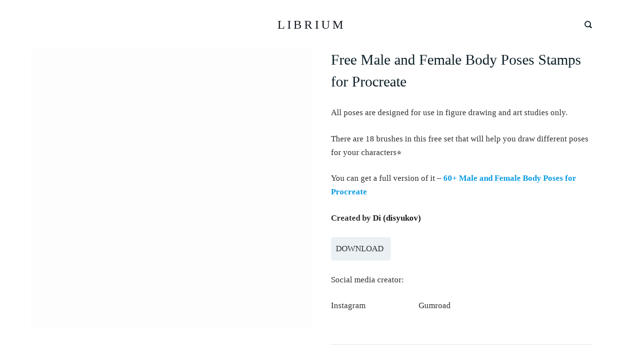

--- FILE ---
content_type: text/html; charset=UTF-8
request_url: https://librium.digital/product/free-male-and-female-body-poses-stamps-for-procreate-3/
body_size: 27727
content:
<!doctype html><html lang="en-US"><head><script data-no-optimize="1">var litespeed_docref=sessionStorage.getItem("litespeed_docref");litespeed_docref&&(Object.defineProperty(document,"referrer",{get:function(){return litespeed_docref}}),sessionStorage.removeItem("litespeed_docref"));</script> <meta charset="UTF-8"><meta name="viewport" content="width=device-width, initial-scale=1, maximum-scale=5, viewport-fit=cover"><link rel="profile" href="https://gmpg.org/xfn/11"><meta name='robots' content='index, follow, max-image-preview:large, max-snippet:-1, max-video-preview:-1' /><title>Free Male and Female Body Poses Stamps for Procreate - LIBRIUM</title><meta name="description" content="Free Male and Female Body Poses Stamps for Procreate" /><link rel="canonical" href="https://librium.digital/product/free-male-and-female-body-poses-stamps-for-procreate-3/" /><meta property="og:locale" content="en_US" /><meta property="og:type" content="article" /><meta property="og:title" content="Free Male and Female Body Poses Stamps for Procreate - LIBRIUM" /><meta property="og:description" content="Free Male and Female Body Poses Stamps for Procreate" /><meta property="og:url" content="https://librium.digital/product/free-male-and-female-body-poses-stamps-for-procreate-3/" /><meta property="og:site_name" content="LIBRIUM" /><meta property="article:modified_time" content="2025-07-25T14:51:28+00:00" /><meta property="og:image" content="http://librium.digital/wp-content/uploads/2022/07/для-инсты-бесплатные.png" /><meta property="og:image:width" content="1080" /><meta property="og:image:height" content="1080" /><meta property="og:image:type" content="image/png" /><meta name="twitter:card" content="summary_large_image" /><meta name="twitter:site" content="@BrushesFree" /> <script type="application/ld+json" class="yoast-schema-graph">{"@context":"https://schema.org","@graph":[{"@type":"WebPage","@id":"https://librium.digital/product/free-male-and-female-body-poses-stamps-for-procreate-3/","url":"https://librium.digital/product/free-male-and-female-body-poses-stamps-for-procreate-3/","name":"Free Male and Female Body Poses Stamps for Procreate - LIBRIUM","isPartOf":{"@id":"https://librium.digital/#website"},"primaryImageOfPage":{"@id":"https://librium.digital/product/free-male-and-female-body-poses-stamps-for-procreate-3/#primaryimage"},"image":{"@id":"https://librium.digital/product/free-male-and-female-body-poses-stamps-for-procreate-3/#primaryimage"},"thumbnailUrl":"https://librium.digital/wp-content/uploads/2022/07/для-инсты-бесплатные.png","datePublished":"2023-12-21T05:20:35+00:00","dateModified":"2025-07-25T14:51:28+00:00","description":"Free Male and Female Body Poses Stamps for Procreate","breadcrumb":{"@id":"https://librium.digital/product/free-male-and-female-body-poses-stamps-for-procreate-3/#breadcrumb"},"inLanguage":"en-US","potentialAction":[{"@type":"ReadAction","target":["https://librium.digital/product/free-male-and-female-body-poses-stamps-for-procreate-3/"]}]},{"@type":"ImageObject","inLanguage":"en-US","@id":"https://librium.digital/product/free-male-and-female-body-poses-stamps-for-procreate-3/#primaryimage","url":"https://librium.digital/wp-content/uploads/2022/07/для-инсты-бесплатные.png","contentUrl":"https://librium.digital/wp-content/uploads/2022/07/для-инсты-бесплатные.png","width":1080,"height":1080},{"@type":"BreadcrumbList","@id":"https://librium.digital/product/free-male-and-female-body-poses-stamps-for-procreate-3/#breadcrumb","itemListElement":[{"@type":"ListItem","position":1,"name":"Home","item":"https://librium.digital/"},{"@type":"ListItem","position":2,"name":"Products","item":"https://librium.digital/shop/"},{"@type":"ListItem","position":3,"name":"Free Male and Female Body Poses Stamps for Procreate"}]},{"@type":"WebSite","@id":"https://librium.digital/#website","url":"https://librium.digital/","name":"LIBRIUM","description":"Procreate Free Brushers","publisher":{"@id":"https://librium.digital/#organization"},"potentialAction":[{"@type":"SearchAction","target":{"@type":"EntryPoint","urlTemplate":"https://librium.digital/?s={search_term_string}"},"query-input":{"@type":"PropertyValueSpecification","valueRequired":true,"valueName":"search_term_string"}}],"inLanguage":"en-US"},{"@type":"Organization","@id":"https://librium.digital/#organization","name":"Librium","url":"https://librium.digital/","logo":{"@type":"ImageObject","inLanguage":"en-US","@id":"https://librium.digital/#/schema/logo/image/","url":"https://librium.digital/wp-content/uploads/2021/03/cropped-D07F10E6-6938-44A9-B817-024FA6BC325B.png","contentUrl":"https://librium.digital/wp-content/uploads/2021/03/cropped-D07F10E6-6938-44A9-B817-024FA6BC325B.png","width":512,"height":512,"caption":"Librium"},"image":{"@id":"https://librium.digital/#/schema/logo/image/"},"sameAs":["https://x.com/BrushesFree","https://www.instagram.com/procreate_free_brushes/"]}]}</script> <link rel='dns-prefetch' href='//www.googletagmanager.com' /><link rel='dns-prefetch' href='//fonts.googleapis.com' /><link rel='dns-prefetch' href='//pagead2.googlesyndication.com' /><link rel="alternate" type="application/rss+xml" title="LIBRIUM &raquo; Feed" href="https://librium.digital/feed/" /><link rel="alternate" type="application/rss+xml" title="LIBRIUM &raquo; Comments Feed" href="https://librium.digital/comments/feed/" /><link rel="alternate" title="oEmbed (JSON)" type="application/json+oembed" href="https://librium.digital/wp-json/oembed/1.0/embed?url=https%3A%2F%2Flibrium.digital%2Fproduct%2Ffree-male-and-female-body-poses-stamps-for-procreate-3%2F" /><link rel="alternate" title="oEmbed (XML)" type="text/xml+oembed" href="https://librium.digital/wp-json/oembed/1.0/embed?url=https%3A%2F%2Flibrium.digital%2Fproduct%2Ffree-male-and-female-body-poses-stamps-for-procreate-3%2F&#038;format=xml" />
<noscript><link rel='stylesheet' href='https://librium.digital/wp-content/themes/blocksy/static/bundle/no-scripts.css' type='text/css' /></noscript><style id="ct-main-styles-inline-css">[data-header*="type-1"] .ct-header [data-id="logo"] .site-logo-container {--maxHeight:35px;} [data-header*="type-1"] .ct-header [data-id="logo"] .site-title {--fontFamily:Lato, Lato;--fontWeight:400;--fontSize:25px;--letterSpacing:5px;--linkInitialColor:rgba(13, 19, 28, 0.98);--linkHoverColor:#eaeaea;} [data-header*="type-1"] .ct-header [data-row="middle"] {--height:100px;--background-image:none;--background-color:#ffffff;--borderTop:none;--borderBottom:none;--box-shadow:none;} [data-header*="type-1"] .ct-header [data-row="middle"] > div {--borderTop:none;--borderBottom:none;} [data-header*="type-1"] [data-id="mobile-menu"] {--fontWeight:700;--fontSize:30px;--linkInitialColor:#ffffff;--linkHoverColor:#b6b6b6;} [data-header*="type-1"] #offcanvas > section {--background-image:none;--background-color:rgba(18, 21, 25, 0.98);} [data-header*="type-1"] #offcanvas {--background-image:none;--background-color:rgba(255,255,255,0);--side-panel-width:500px;--horizontal-alignment:left;} [data-header*="type-1"] [data-behaviour*="side"] {--box-shadow:0px 0px 70px rgba(0, 0, 0, 0.35);} [data-header*="type-1"] [data-id="search"] {--icon-color:#0e2029;--icon-hover-color:#d3d3d3;} [data-header*="type-1"] #search-modal {--linkInitialColor:#ffffff;--background-image:none;--background-color:rgba(18, 21, 25, 0.98);} [data-header*="type-1"] [data-id="socials"].ct-header-socials {--icon-size:15px;--spacing:30px;} [data-header*="type-1"] [data-id="socials"].ct-header-socials [data-color="custom"] {--linkInitialColor:var(--color);--background-color:rgba(218, 222, 228, 0.3);--background-hover-color:var(--paletteColor1);} [data-header*="type-1"] [data-id="socials"].ct-header-socials .ct-label {--visibility:none;} [data-header*="type-1"] [data-id="trigger"] {--linkInitialColor:rgba(8, 20, 29, 0.9);--linkHoverColor:#cdcdcd;--secondColor:#eeeeee;--secondColorHover:#eeeeee;} [data-footer*="type-1"] [data-id="copyright"] {--fontWeight:400;--fontSize:15px;--lineHeight:1.3;--color:#3f3f3f;} [data-footer*="type-1"] [data-column="copyright"] {--horizontal-alignment:center;--vertical-alignment:flex-end;} [data-footer*="type-1"] footer.ct-footer [data-id="menu"] {--menu-items-spacing:25px;} [data-footer*="type-1"] footer.ct-footer [data-column="menu"] {--horizontal-alignment:flex-end;--vertical-alignment:center;} [data-footer*="type-1"] footer.ct-footer [data-id="menu"] ul {--fontWeight:700;--textTransform:uppercase;--fontSize:12px;--lineHeight:1.3;} [data-footer*="type-1"] footer.ct-footer [data-id="menu"] > ul > li > a {--linkInitialColor:var(--color);--linkHoverColor:rgba(0, 0, 0, 0.56);} [data-footer*="type-1"] footer.ct-footer [data-row="middle"] > div {--container-spacing:70px;--items-gap:60px;--grid-template-colummns:repeat(3, 1fr);} [data-footer*="type-1"] footer.ct-footer [data-row="middle"] .widget-title {--fontFamily:Lato, Lato;--fontWeight:400;--fontSize:16px;--headingColor:#000000;} [data-footer*="type-1"] footer.ct-footer [data-row="middle"] .ct-widget > *:not(.widget-title) {--fontFamily:Lato, Lato;--fontWeight:400;--color:rgba(0, 0, 0, 0.88);} [data-footer*="type-1"] footer.ct-footer [data-row="middle"] .ct-widget {--linkInitialColor:#535353;--linkHoverColor:rgba(0, 0, 0, 0.56);} [data-footer*="type-1"] footer.ct-footer [data-row="middle"] [data-divider="columns"] {--border:none;} [data-footer*="type-1"] footer.ct-footer [data-row="middle"] {--background-image:none;--background-color:#eaf0f3;} [data-footer*="type-1"] [data-column="socials"] {--horizontal-alignment:center;--vertical-alignment:center;} [data-footer*="type-1"] [data-id="socials"].ct-footer-socials [data-color="custom"] {--linkInitialColor:var(--color);--background-color:rgba(218, 222, 228, 0.3);--background-hover-color:rgba(255, 255, 255, 0.76);} [data-footer*="type-1"][data-footer*="reveal"] footer.ct-footer {--position:sticky;} [data-footer*="type-1"][data-footer*="reveal"] .site-main {--box-shadow:0px 30px 50px rgba(0, 0, 0, 0.1);} [data-footer*="type-1"] footer.ct-footer {--background-image:none;--background-color:#080808;}:root {--fontFamily:Lato, Lato;--fontWeight:400;--textTransform:none;--textDecoration:none;--fontSize:17px;--lineHeight:1.65;--letterSpacing:0em;--buttonFontFamily:Lato, Lato;--buttonFontWeight:400;--buttonFontSize:15px;--star-rating-initial-color:#070707;--star-rating-inactive-color:#e9e9ed;--badge-text-color:var(--paletteColor5);--badge-background-color:var(--paletteColor5);--formTextInitialColor:#080808;--formTextFocusColor:#080808;--formBackgroundInitialColor:var(--paletteColor5);--formBackgroundFocusColor:var(--paletteColor5);--formBorderInitialColor:#e0e5eb;--formBorderFocusColor:#0b0b0b;--formBorderSize:2px;--radioCheckboxInitialColor:#d5d8de;--radioCheckboxAccentColor:#050505;--paletteColor1:#2872fa;--paletteColor2:#1559ed;--paletteColor3:rgba(36,59,86,0.9);--paletteColor4:rgba(36,59,86,1);--paletteColor5:#ffffff;--color:rgba(23, 24, 24, 0.9);--linkInitialColor:#191a1c;--linkHoverColor:#18181a;--selectionTextColor:#0b0b0b;--selectionBackgroundColor:#ffffff;--border-color:rgba(0, 0, 0, 0.11);--headingColor:#000000;--contentSpacing:1.5em;--buttonMinHeight:45px;--buttonShadow:none;--buttonTransform:none;--buttonBorderRadius:3px;--buttonTextInitialColor:#ffffff;--buttonTextHoverColor:#ffffff;--buttonInitialColor:#0a0500;--buttonHoverColor:var(--paletteColor5);--container-max-width:1290px;--content-vertical-spacing:0px;--narrow-container-max-width:750px;--wide-offset:130px;}h1 {--fontFamily:Lato, Lato;--fontWeight:700;--fontSize:40px;--lineHeight:1.5;}h2 {--fontFamily:Lato, Lato;--fontWeight:700;--fontSize:35px;--lineHeight:1.5;}h3 {--fontFamily:Lato, Lato;--fontWeight:700;--fontSize:30px;--lineHeight:1.5;}h4 {--fontFamily:Lato, Lato;--fontWeight:700;--fontSize:25px;--lineHeight:1.5;}h5 {--fontFamily:Lato, Lato;--fontWeight:700;--fontSize:20px;--lineHeight:1.5;}h6 {--fontFamily:Lato, Lato;--fontWeight:700;--fontSize:16px;--lineHeight:1.5;}.wp-block-quote.is-style-large p, .wp-block-pullquote p, .ct-quote-widget blockquote {--fontFamily:Lato, Lato;--fontWeight:400;--fontSize:25px;}code, kbd, samp, pre {--fontFamily:Lato, Lato;--fontWeight:400;--fontSize:16px;}.ct-sidebar .widget-title {--fontSize:18px;}.entry-summary > .product_title {--fontFamily:Lato, Lato;--fontWeight:400;--fontSize:30px;}.entry-summary .price {--fontFamily:Lato, Lato;--fontWeight:700;--fontSize:20px;--color:#0e2029;}body {--background-image:none;--background-color:#ffffff;}.ct-pagination {--spacing:80px;}.ct-pagination[data-divider] {--border:none;} [data-pagination="simple"] {--colorActive:#ffffff;} [data-prefix="woo_categories"] .ct-pagination {--spacing:80px;} [data-prefix="woo_categories"] .ct-pagination[data-divider] {--border:none;} [data-prefix="woo_categories"] [data-pagination="simple"], [data-pagination="next_prev"] {--color:var(--paletteColor4);--linkHoverColor:var(--paletteColor5);} [data-prefix="woo_categories"] [data-pagination="simple"] {--colorActive:var(--paletteColor4);} [data-prefix="editor-story_archive"] .ct-pagination {--spacing:80px;} [data-prefix="editor-story_archive"] .ct-pagination[data-divider] {--border:none;} [data-prefix="editor-story_archive"] [data-pagination="simple"] {--colorActive:#ffffff;} [data-prefix="es_template_archive"] .ct-pagination {--spacing:80px;} [data-prefix="es_template_archive"] .ct-pagination[data-divider] {--border:none;} [data-prefix="es_template_archive"] [data-pagination="simple"] {--colorActive:#ffffff;} [data-prefix="lana_download_archive"] .ct-pagination {--spacing:80px;} [data-prefix="lana_download_archive"] .ct-pagination[data-divider] {--border:none;} [data-prefix="lana_download_archive"] [data-pagination="simple"] {--colorActive:#ffffff;} [data-prefix="mailpoet_page_archive"] .ct-pagination {--spacing:80px;} [data-prefix="mailpoet_page_archive"] .ct-pagination[data-divider] {--border:none;} [data-prefix="mailpoet_page_archive"] [data-pagination="simple"] {--colorActive:#ffffff;} [data-prefix="blog"] .entry-card .entry-title {--fontSize:20px;--lineHeight:1.3;} [data-prefix="blog"] .entry-excerpt {--fontSize:16px;} [data-prefix="blog"] .entry-card .entry-meta {--fontWeight:600;--textTransform:uppercase;--fontSize:12px;} [data-prefix="blog"] [data-cards="boxed"] .entry-card {--cardBackground:#ffffff;--border:none;--cardSpacing:35px;--box-shadow:0px 12px 18px -6px rgba(34, 56, 101, 0.04);} [data-prefix="blog"] .entry-card {--entry-divider:1px solid rgba(224, 229, 235, 0.8);} [data-prefix="blog"] [data-cards="simple"] .entry-card {--border:1px dashed rgba(224, 229, 235, 0.8);} [data-prefix="categories"] .entry-card .entry-title {--fontSize:20px;--lineHeight:1.3;} [data-prefix="categories"] .entry-excerpt {--fontSize:16px;} [data-prefix="categories"] .entry-card .entry-meta {--fontWeight:600;--textTransform:uppercase;--fontSize:12px;} [data-prefix="categories"] [data-cards="boxed"] .entry-card {--cardBackground:#ffffff;--border:none;--cardSpacing:35px;--box-shadow:0px 12px 18px -6px rgba(34, 56, 101, 0.04);} [data-prefix="categories"] .entry-card {--entry-divider:1px solid rgba(224, 229, 235, 0.8);} [data-prefix="categories"] [data-cards="simple"] .entry-card {--border:1px dashed rgba(224, 229, 235, 0.8);} [data-prefix="author"] .entry-card .entry-title {--fontSize:20px;--lineHeight:1.3;} [data-prefix="author"] .entry-excerpt {--fontSize:16px;} [data-prefix="author"] .entry-card .entry-meta {--fontWeight:600;--textTransform:uppercase;--fontSize:12px;} [data-prefix="author"] [data-cards="boxed"] .entry-card {--cardBackground:#ffffff;--border:none;--cardSpacing:35px;--box-shadow:0px 12px 18px -6px rgba(34, 56, 101, 0.04);} [data-prefix="author"] .entry-card {--entry-divider:1px solid rgba(224, 229, 235, 0.8);} [data-prefix="author"] [data-cards="simple"] .entry-card {--border:1px dashed rgba(224, 229, 235, 0.8);} [data-prefix="author"] .entries {--cardsGap:30px;} [data-prefix="search"] .entry-card .entry-title {--fontFamily:Lato, Lato;--fontWeight:400;--fontSize:20px;--lineHeight:1.3;} [data-prefix="search"] .entry-excerpt {--fontSize:16px;} [data-prefix="search"] .entry-card .entry-meta {--fontFamily:Lato, Lato;--fontWeight:400;--textTransform:uppercase;--fontSize:14px;} [data-prefix="search"] [data-cards="boxed"] .entry-card {--cardBackground:#ffffff;--border:none;--cardSpacing:60px;--box-shadow:0px 12px 18px -6px rgba(34, 56, 101, 0.04);} [data-prefix="search"] .entry-card {--entry-divider:1px solid rgba(224, 229, 235, 0.8);} [data-prefix="search"] [data-cards="simple"] .entry-card {--border:1px dashed rgba(224, 229, 235, 0.8);} [data-prefix="search"] .entries {--cardsGap:50px;} [data-prefix="editor-story_archive"] .entry-card .entry-title {--fontSize:20px;--lineHeight:1.3;} [data-prefix="editor-story_archive"] .entry-excerpt {--fontSize:16px;} [data-prefix="editor-story_archive"] .entry-card .entry-meta {--fontWeight:600;--textTransform:uppercase;--fontSize:12px;} [data-prefix="editor-story_archive"] [data-cards="boxed"] .entry-card {--cardBackground:#ffffff;--border:none;--cardSpacing:35px;--box-shadow:0px 12px 18px -6px rgba(34, 56, 101, 0.04);} [data-prefix="editor-story_archive"] .entry-card {--entry-divider:1px solid rgba(224, 229, 235, 0.8);} [data-prefix="editor-story_archive"] [data-cards="simple"] .entry-card {--border:1px dashed rgba(224, 229, 235, 0.8);} [data-prefix="es_template_archive"] .entry-card .entry-title {--fontFamily:Lato, Lato;--fontWeight:400;--fontSize:20px;--lineHeight:1.3;} [data-prefix="es_template_archive"] .entry-excerpt {--fontFamily:Lato, Lato;--fontWeight:400;--fontSize:16px;} [data-prefix="es_template_archive"] .entry-card .entry-meta {--fontFamily:Lato, Lato;--fontWeight:400;--textTransform:uppercase;--fontSize:12px;} [data-prefix="es_template_archive"] [data-cards="boxed"] .entry-card {--cardBackground:#ffffff;--border:none;--cardSpacing:35px;--box-shadow:0px 12px 18px -6px rgba(34, 56, 101, 0.04);} [data-prefix="es_template_archive"] .entry-card {--entry-divider:1px solid rgba(224, 229, 235, 0.8);} [data-prefix="es_template_archive"] [data-cards="simple"] .entry-card {--border:1px dashed rgba(224, 229, 235, 0.8);} [data-prefix="lana_download_archive"] .entry-card .entry-title {--fontSize:20px;--lineHeight:1.3;} [data-prefix="lana_download_archive"] .entry-excerpt {--fontSize:16px;} [data-prefix="lana_download_archive"] .entry-card .entry-meta {--fontWeight:600;--textTransform:uppercase;--fontSize:12px;} [data-prefix="lana_download_archive"] [data-cards="boxed"] .entry-card {--cardBackground:#ffffff;--border:none;--cardSpacing:35px;--box-shadow:0px 12px 18px -6px rgba(34, 56, 101, 0.04);} [data-prefix="lana_download_archive"] .entry-card {--entry-divider:1px solid rgba(224, 229, 235, 0.8);} [data-prefix="lana_download_archive"] [data-cards="simple"] .entry-card {--border:1px dashed rgba(224, 229, 235, 0.8);} [data-prefix="mailpoet_page_archive"] .entry-card .entry-title {--fontSize:20px;--lineHeight:1.3;} [data-prefix="mailpoet_page_archive"] .entry-excerpt {--fontSize:16px;} [data-prefix="mailpoet_page_archive"] .entry-card .entry-meta {--fontWeight:600;--textTransform:uppercase;--fontSize:12px;} [data-prefix="mailpoet_page_archive"] [data-cards="boxed"] .entry-card {--cardBackground:#ffffff;--border:none;--cardSpacing:35px;--box-shadow:0px 12px 18px -6px rgba(34, 56, 101, 0.04);} [data-prefix="mailpoet_page_archive"] .entry-card {--entry-divider:1px solid rgba(224, 229, 235, 0.8);} [data-prefix="mailpoet_page_archive"] [data-cards="simple"] .entry-card {--border:1px dashed rgba(224, 229, 235, 0.8);} [data-products] {--cardsGap:60px;} [data-products] .woocommerce-loop-product__title, [data-products] .woocommerce-loop-category__title {--headingColor:#0e2029;--linkHoverColor:rgba(22, 30, 40, 0.9);--fontFamily:Lato, Lato;--fontWeight:400;--fontSize:17px;} [data-products] .price {--color:#0a0a0a;}.quantity {--quantity-initial-color:var(--paletteColor5);}.out-of-stock-badge {--badge-text-color:#0f0f0f;} [data-products] .entry-meta a {--linkInitialColor:rgba(12, 12, 12, 0.9);--linkHoverColor:rgba(0, 0, 0, 0.93);} [data-products="type-1"] {--buttonTextHoverColor:#0e2029;} [data-products="type-2"] {--backgroundColor:#ffffff;--box-shadow:0px 12px 18px -6px rgba(34, 56, 101, 0.03);} [data-products] .product {--borderRadius:4px;}.product-entry-wrapper {--thumbs-spacing:0.5%;--product-gallery-width:50%;--thumbs-width:100px;}.entry-summary .product_title {--headingColor:#0e2029;}.single-product .up-sells {--visibility:block;}.single-product .related {--visibility:block;}.demo_store {--color:#ffffff;--backgroundColor:var(--paletteColor1);}.woocommerce-info, .woocommerce-message {--color:#000000;--background-color:#F0F1F3;}.woocommerce-error {--color:#ffffff;--background-color:rgba(218, 0, 28, 0.7);}.entry-summary form.cart {--button-width:30%;}.woocommerce-tabs .tabs {--fontFamily:Lato, Lato;--fontWeight:400;--textTransform:uppercase;--fontSize:12px;--linkInitialColor:var(--color);}form textarea {--formInputHeight:170px;} [data-sidebar] {--sidebarWidth:27%;--sidebarWidthNoUnit:27;--sidebarGap:4%;--sidebarOffset:50px;}.ct-sidebar {--linkInitialColor:var(--color);--sidebar-widgets-spacing:60px;} [data-sidebar] > aside {--sidebarBackgroundColor:var(--paletteColor5);--sidebarInnerSpacing:35px;}aside[data-type="type-2"] {--border:none;--box-shadow:0px 12px 18px -6px rgba(34, 56, 101, 0.04);}aside[data-type="type-3"] {--border:1px solid rgba(224, 229, 235, 0.8);}.ct-back-to-top {--color:#ffffff;--colorHover:#ffffff;--backgroundColor:var(--paletteColor3);--backgroundColorHover:var(--paletteColor4);} [data-prefix="editor-story_single"] .ct-share-box[data-location="top"] {--margin:70px;} [data-prefix="editor-story_single"] .ct-share-box[data-location="bottom"] {--margin:70px;} [data-prefix="editor-story_single"] .ct-share-box[data-type="type-1"] {--linkInitialColor:var(--color);--border:1px solid #e0e5eb;} [data-prefix="editor-story_single"] .post-navigation {--margin:80px;--linkInitialColor:var(--color);} [data-prefix="editor-story_single"] .ct-related-posts-container {--padding:70px;--background-image:none;--background-color:#eff1f5;--visibility:block;} [data-prefix="editor-story_single"] .ct-related-posts {--visibility:grid;} [data-prefix="editor-story_single"] .related-entry-title {--linkInitialColor:var(--color);} [data-prefix="es_template_single"] .ct-share-box[data-location="top"] {--margin:70px;} [data-prefix="es_template_single"] .ct-share-box[data-location="bottom"] {--margin:70px;} [data-prefix="es_template_single"] .ct-share-box[data-type="type-1"] {--linkInitialColor:var(--color);--border:1px solid #e0e5eb;} [data-prefix="es_template_single"] .post-navigation {--margin:80px;--linkInitialColor:var(--color);} [data-prefix="es_template_single"] .ct-related-posts-container {--padding:70px;--background-image:none;--background-color:#eff1f5;--visibility:block;} [data-prefix="es_template_single"] .ct-related-posts {--visibility:grid;} [data-prefix="es_template_single"] .related-entry-title {--linkInitialColor:var(--color);} [data-prefix="lana_download_single"] .ct-share-box[data-location="top"] {--margin:70px;} [data-prefix="lana_download_single"] .ct-share-box[data-location="bottom"] {--margin:70px;} [data-prefix="lana_download_single"] .ct-share-box[data-type="type-1"] {--linkInitialColor:var(--color);--border:1px solid #e0e5eb;} [data-prefix="lana_download_single"] .post-navigation {--margin:80px;--linkInitialColor:var(--color);} [data-prefix="lana_download_single"] .ct-related-posts-container {--padding:70px;--background-image:none;--background-color:#eff1f5;--visibility:block;} [data-prefix="lana_download_single"] .ct-related-posts {--visibility:grid;} [data-prefix="lana_download_single"] .related-entry-title {--linkInitialColor:var(--color);} [data-prefix="mailpoet_page_single"] .ct-share-box[data-location="top"] {--margin:70px;} [data-prefix="mailpoet_page_single"] .ct-share-box[data-location="bottom"] {--margin:70px;} [data-prefix="mailpoet_page_single"] .ct-share-box[data-type="type-1"] {--linkInitialColor:var(--color);--border:1px solid #e0e5eb;} [data-prefix="mailpoet_page_single"] .post-navigation {--margin:80px;--linkInitialColor:var(--color);} [data-prefix="mailpoet_page_single"] .ct-related-posts-container {--padding:70px;--background-image:none;--background-color:#eff1f5;--visibility:block;} [data-prefix="mailpoet_page_single"] .ct-related-posts {--visibility:grid;} [data-prefix="mailpoet_page_single"] .related-entry-title {--linkInitialColor:var(--color);}</style><style id="ct-main-styles-tablet-inline-css" media="(max-width: 999.98px)">[data-header*="type-1"] .ct-header [data-row="middle"] {--height:70px;} [data-header*="type-1"] #offcanvas {--side-panel-width:65vw;} [data-header*="type-1"] [data-id="socials"].ct-header-socials {--icon-size:20px;} [data-header*="type-1"] [data-id="socials"].ct-header-socials [data-color="custom"] {--linkInitialColor:var(--paletteColor5);--linkHoverColor:#b6b6b6;} [data-footer*="type-1"] footer.ct-footer [data-column="menu"] {--horizontal-alignment:center;} [data-footer*="type-1"] footer.ct-footer [data-row="middle"] > div {--container-spacing:50px;--items-gap:40px;--grid-template-colummns:initial;} [data-footer*="type-1"] [data-column="socials"] {--vertical-alignment:flex-start;} [data-footer*="type-1"][data-footer*="reveal"] footer.ct-footer {--position:static;}.ct-pagination {--spacing:60px;} [data-prefix="woo_categories"] .ct-pagination {--spacing:60px;} [data-prefix="editor-story_archive"] .ct-pagination {--spacing:60px;} [data-prefix="es_template_archive"] .ct-pagination {--spacing:60px;} [data-prefix="lana_download_archive"] .ct-pagination {--spacing:60px;} [data-prefix="mailpoet_page_archive"] .ct-pagination {--spacing:60px;} [data-prefix="search"] [data-cards="boxed"] .entry-card {--cardSpacing:35px;} [data-products] {--shop-columns:repeat(2, 1fr);}.single-product .up-sells {--visibility:none;}.single-product .related {--visibility:none;}:root {--content-vertical-spacing:60px;}.ct-sidebar {--sidebar-widgets-spacing:40px;} [data-prefix="editor-story_single"] .ct-share-box[data-location="top"] {--margin:50px;} [data-prefix="editor-story_single"] .ct-share-box[data-location="bottom"] {--margin:50px;} [data-prefix="editor-story_single"] .post-navigation {--margin:60px;} [data-prefix="editor-story_single"] .ct-related-posts-container {--padding:50px;--visibility:none;} [data-prefix="editor-story_single"] .ct-related-posts {--visibility:none;} [data-prefix="es_template_single"] .ct-share-box[data-location="top"] {--margin:50px;} [data-prefix="es_template_single"] .ct-share-box[data-location="bottom"] {--margin:50px;} [data-prefix="es_template_single"] .post-navigation {--margin:60px;} [data-prefix="es_template_single"] .ct-related-posts-container {--padding:50px;--visibility:none;} [data-prefix="es_template_single"] .ct-related-posts {--visibility:none;} [data-prefix="lana_download_single"] .ct-share-box[data-location="top"] {--margin:50px;} [data-prefix="lana_download_single"] .ct-share-box[data-location="bottom"] {--margin:50px;} [data-prefix="lana_download_single"] .post-navigation {--margin:60px;} [data-prefix="lana_download_single"] .ct-related-posts-container {--padding:50px;--visibility:none;} [data-prefix="lana_download_single"] .ct-related-posts {--visibility:none;} [data-prefix="mailpoet_page_single"] .ct-share-box[data-location="top"] {--margin:50px;} [data-prefix="mailpoet_page_single"] .ct-share-box[data-location="bottom"] {--margin:50px;} [data-prefix="mailpoet_page_single"] .post-navigation {--margin:60px;} [data-prefix="mailpoet_page_single"] .ct-related-posts-container {--padding:50px;--visibility:none;} [data-prefix="mailpoet_page_single"] .ct-related-posts {--visibility:none;}</style><style id="ct-main-styles-mobile-inline-css" media="(max-width: 689.98px)">[data-header*="type-1"] [data-id="mobile-menu"] {--fontSize:20px;} [data-header*="type-1"] #offcanvas {--side-panel-width:90vw;} [data-footer*="type-1"] footer.ct-footer [data-id="menu"] {--menu-items-spacing:20px;} [data-footer*="type-1"] footer.ct-footer [data-row="middle"] > div {--container-spacing:40px;--grid-template-colummns:initial;}.ct-pagination {--spacing:50px;} [data-prefix="woo_categories"] .ct-pagination {--spacing:50px;} [data-prefix="editor-story_archive"] .ct-pagination {--spacing:50px;} [data-prefix="es_template_archive"] .ct-pagination {--spacing:50px;} [data-prefix="lana_download_archive"] .ct-pagination {--spacing:50px;} [data-prefix="mailpoet_page_archive"] .ct-pagination {--spacing:50px;} [data-prefix="blog"] .entry-card .entry-title {--fontSize:18px;} [data-prefix="blog"] [data-cards="boxed"] .entry-card {--cardSpacing:25px;} [data-prefix="categories"] .entry-card .entry-title {--fontSize:18px;} [data-prefix="categories"] [data-cards="boxed"] .entry-card {--cardSpacing:25px;} [data-prefix="author"] .entry-card .entry-title {--fontSize:18px;} [data-prefix="author"] [data-cards="boxed"] .entry-card {--cardSpacing:25px;} [data-prefix="search"] .entry-card .entry-title {--fontSize:18px;} [data-prefix="search"] [data-cards="boxed"] .entry-card {--cardSpacing:25px;} [data-prefix="editor-story_archive"] .entry-card .entry-title {--fontSize:18px;} [data-prefix="editor-story_archive"] [data-cards="boxed"] .entry-card {--cardSpacing:25px;} [data-prefix="es_template_archive"] .entry-card .entry-title {--fontSize:18px;} [data-prefix="es_template_archive"] [data-cards="boxed"] .entry-card {--cardSpacing:25px;} [data-prefix="lana_download_archive"] .entry-card .entry-title {--fontSize:18px;} [data-prefix="lana_download_archive"] [data-cards="boxed"] .entry-card {--cardSpacing:25px;} [data-prefix="mailpoet_page_archive"] .entry-card .entry-title {--fontSize:18px;} [data-prefix="mailpoet_page_archive"] [data-cards="boxed"] .entry-card {--cardSpacing:25px;} [data-products] {--shop-columns:repeat(1, 1fr);}:root {--content-vertical-spacing:50px;} [data-prefix="editor-story_single"] .ct-share-box[data-location="top"] {--margin:30px;} [data-prefix="editor-story_single"] .ct-share-box[data-location="bottom"] {--margin:30px;} [data-prefix="editor-story_single"] .post-navigation {--margin:40px;} [data-prefix="editor-story_single"] .ct-related-posts-container {--padding:30px;} [data-prefix="es_template_single"] .ct-share-box[data-location="top"] {--margin:30px;} [data-prefix="es_template_single"] .ct-share-box[data-location="bottom"] {--margin:30px;} [data-prefix="es_template_single"] .post-navigation {--margin:40px;} [data-prefix="es_template_single"] .ct-related-posts-container {--padding:30px;} [data-prefix="lana_download_single"] .ct-share-box[data-location="top"] {--margin:30px;} [data-prefix="lana_download_single"] .ct-share-box[data-location="bottom"] {--margin:30px;} [data-prefix="lana_download_single"] .post-navigation {--margin:40px;} [data-prefix="lana_download_single"] .ct-related-posts-container {--padding:30px;} [data-prefix="mailpoet_page_single"] .ct-share-box[data-location="top"] {--margin:30px;} [data-prefix="mailpoet_page_single"] .ct-share-box[data-location="bottom"] {--margin:30px;} [data-prefix="mailpoet_page_single"] .post-navigation {--margin:40px;} [data-prefix="mailpoet_page_single"] .ct-related-posts-container {--padding:30px;}</style><style id='wp-img-auto-sizes-contain-inline-css' type='text/css'>img:is([sizes=auto i],[sizes^="auto," i]){contain-intrinsic-size:3000px 1500px}
/*# sourceURL=wp-img-auto-sizes-contain-inline-css */</style><link data-optimized="2" rel="stylesheet" href="https://librium.digital/wp-content/litespeed/css/c10cb7a5edc08f81bcb7c8cc97f69087.css?ver=a220d" /><style id='global-styles-inline-css' type='text/css'>:root{--wp--preset--aspect-ratio--square: 1;--wp--preset--aspect-ratio--4-3: 4/3;--wp--preset--aspect-ratio--3-4: 3/4;--wp--preset--aspect-ratio--3-2: 3/2;--wp--preset--aspect-ratio--2-3: 2/3;--wp--preset--aspect-ratio--16-9: 16/9;--wp--preset--aspect-ratio--9-16: 9/16;--wp--preset--color--black: #000000;--wp--preset--color--cyan-bluish-gray: #abb8c3;--wp--preset--color--white: #ffffff;--wp--preset--color--pale-pink: #f78da7;--wp--preset--color--vivid-red: #cf2e2e;--wp--preset--color--luminous-vivid-orange: #ff6900;--wp--preset--color--luminous-vivid-amber: #fcb900;--wp--preset--color--light-green-cyan: #7bdcb5;--wp--preset--color--vivid-green-cyan: #00d084;--wp--preset--color--pale-cyan-blue: #8ed1fc;--wp--preset--color--vivid-cyan-blue: #0693e3;--wp--preset--color--vivid-purple: #9b51e0;--wp--preset--color--palette-color-1: var(--paletteColor1, #2872fa);--wp--preset--color--palette-color-2: var(--paletteColor2, #1559ed);--wp--preset--color--palette-color-3: var(--paletteColor3, rgba(36,59,86,0.9));--wp--preset--color--palette-color-4: var(--paletteColor4, rgba(36,59,86,1));--wp--preset--color--palette-color-5: var(--paletteColor5, #ffffff);--wp--preset--gradient--vivid-cyan-blue-to-vivid-purple: linear-gradient(135deg,rgba(6,147,227,1) 0%,rgb(155,81,224) 100%);--wp--preset--gradient--light-green-cyan-to-vivid-green-cyan: linear-gradient(135deg,rgb(122,220,180) 0%,rgb(0,208,130) 100%);--wp--preset--gradient--luminous-vivid-amber-to-luminous-vivid-orange: linear-gradient(135deg,rgba(252,185,0,1) 0%,rgba(255,105,0,1) 100%);--wp--preset--gradient--luminous-vivid-orange-to-vivid-red: linear-gradient(135deg,rgba(255,105,0,1) 0%,rgb(207,46,46) 100%);--wp--preset--gradient--very-light-gray-to-cyan-bluish-gray: linear-gradient(135deg,rgb(238,238,238) 0%,rgb(169,184,195) 100%);--wp--preset--gradient--cool-to-warm-spectrum: linear-gradient(135deg,rgb(74,234,220) 0%,rgb(151,120,209) 20%,rgb(207,42,186) 40%,rgb(238,44,130) 60%,rgb(251,105,98) 80%,rgb(254,248,76) 100%);--wp--preset--gradient--blush-light-purple: linear-gradient(135deg,rgb(255,206,236) 0%,rgb(152,150,240) 100%);--wp--preset--gradient--blush-bordeaux: linear-gradient(135deg,rgb(254,205,165) 0%,rgb(254,45,45) 50%,rgb(107,0,62) 100%);--wp--preset--gradient--luminous-dusk: linear-gradient(135deg,rgb(255,203,112) 0%,rgb(199,81,192) 50%,rgb(65,88,208) 100%);--wp--preset--gradient--pale-ocean: linear-gradient(135deg,rgb(255,245,203) 0%,rgb(182,227,212) 50%,rgb(51,167,181) 100%);--wp--preset--gradient--electric-grass: linear-gradient(135deg,rgb(202,248,128) 0%,rgb(113,206,126) 100%);--wp--preset--gradient--midnight: linear-gradient(135deg,rgb(2,3,129) 0%,rgb(40,116,252) 100%);--wp--preset--gradient--juicy-peach: linear-gradient(to right, #ffecd2 0%, #fcb69f 100%);--wp--preset--gradient--young-passion: linear-gradient(to right, #ff8177 0%, #ff867a 0%, #ff8c7f 21%, #f99185 52%, #cf556c 78%, #b12a5b 100%);--wp--preset--gradient--true-sunset: linear-gradient(to right, #fa709a 0%, #fee140 100%);--wp--preset--gradient--morpheus-den: linear-gradient(to top, #30cfd0 0%, #330867 100%);--wp--preset--gradient--plum-plate: linear-gradient(135deg, #667eea 0%, #764ba2 100%);--wp--preset--gradient--aqua-splash: linear-gradient(15deg, #13547a 0%, #80d0c7 100%);--wp--preset--gradient--love-kiss: linear-gradient(to top, #ff0844 0%, #ffb199 100%);--wp--preset--gradient--new-retrowave: linear-gradient(to top, #3b41c5 0%, #a981bb 49%, #ffc8a9 100%);--wp--preset--gradient--plum-bath: linear-gradient(to top, #cc208e 0%, #6713d2 100%);--wp--preset--gradient--high-flight: linear-gradient(to right, #0acffe 0%, #495aff 100%);--wp--preset--gradient--teen-party: linear-gradient(-225deg, #FF057C 0%, #8D0B93 50%, #321575 100%);--wp--preset--gradient--fabled-sunset: linear-gradient(-225deg, #231557 0%, #44107A 29%, #FF1361 67%, #FFF800 100%);--wp--preset--gradient--arielle-smile: radial-gradient(circle 248px at center, #16d9e3 0%, #30c7ec 47%, #46aef7 100%);--wp--preset--gradient--itmeo-branding: linear-gradient(180deg, #2af598 0%, #009efd 100%);--wp--preset--gradient--deep-blue: linear-gradient(to right, #6a11cb 0%, #2575fc 100%);--wp--preset--gradient--strong-bliss: linear-gradient(to right, #f78ca0 0%, #f9748f 19%, #fd868c 60%, #fe9a8b 100%);--wp--preset--gradient--sweet-period: linear-gradient(to top, #3f51b1 0%, #5a55ae 13%, #7b5fac 25%, #8f6aae 38%, #a86aa4 50%, #cc6b8e 62%, #f18271 75%, #f3a469 87%, #f7c978 100%);--wp--preset--gradient--purple-division: linear-gradient(to top, #7028e4 0%, #e5b2ca 100%);--wp--preset--gradient--cold-evening: linear-gradient(to top, #0c3483 0%, #a2b6df 100%, #6b8cce 100%, #a2b6df 100%);--wp--preset--gradient--mountain-rock: linear-gradient(to right, #868f96 0%, #596164 100%);--wp--preset--gradient--desert-hump: linear-gradient(to top, #c79081 0%, #dfa579 100%);--wp--preset--gradient--ethernal-constance: linear-gradient(to top, #09203f 0%, #537895 100%);--wp--preset--gradient--happy-memories: linear-gradient(-60deg, #ff5858 0%, #f09819 100%);--wp--preset--gradient--grown-early: linear-gradient(to top, #0ba360 0%, #3cba92 100%);--wp--preset--gradient--morning-salad: linear-gradient(-225deg, #B7F8DB 0%, #50A7C2 100%);--wp--preset--gradient--night-call: linear-gradient(-225deg, #AC32E4 0%, #7918F2 48%, #4801FF 100%);--wp--preset--gradient--mind-crawl: linear-gradient(-225deg, #473B7B 0%, #3584A7 51%, #30D2BE 100%);--wp--preset--gradient--angel-care: linear-gradient(-225deg, #FFE29F 0%, #FFA99F 48%, #FF719A 100%);--wp--preset--gradient--juicy-cake: linear-gradient(to top, #e14fad 0%, #f9d423 100%);--wp--preset--gradient--rich-metal: linear-gradient(to right, #d7d2cc 0%, #304352 100%);--wp--preset--gradient--mole-hall: linear-gradient(-20deg, #616161 0%, #9bc5c3 100%);--wp--preset--gradient--cloudy-knoxville: linear-gradient(120deg, #fdfbfb 0%, #ebedee 100%);--wp--preset--gradient--soft-grass: linear-gradient(to top, #c1dfc4 0%, #deecdd 100%);--wp--preset--gradient--saint-petersburg: linear-gradient(135deg, #f5f7fa 0%, #c3cfe2 100%);--wp--preset--gradient--everlasting-sky: linear-gradient(135deg, #fdfcfb 0%, #e2d1c3 100%);--wp--preset--gradient--kind-steel: linear-gradient(-20deg, #e9defa 0%, #fbfcdb 100%);--wp--preset--gradient--over-sun: linear-gradient(60deg, #abecd6 0%, #fbed96 100%);--wp--preset--gradient--premium-white: linear-gradient(to top, #d5d4d0 0%, #d5d4d0 1%, #eeeeec 31%, #efeeec 75%, #e9e9e7 100%);--wp--preset--gradient--clean-mirror: linear-gradient(45deg, #93a5cf 0%, #e4efe9 100%);--wp--preset--gradient--wild-apple: linear-gradient(to top, #d299c2 0%, #fef9d7 100%);--wp--preset--gradient--snow-again: linear-gradient(to top, #e6e9f0 0%, #eef1f5 100%);--wp--preset--gradient--confident-cloud: linear-gradient(to top, #dad4ec 0%, #dad4ec 1%, #f3e7e9 100%);--wp--preset--gradient--glass-water: linear-gradient(to top, #dfe9f3 0%, white 100%);--wp--preset--gradient--perfect-white: linear-gradient(-225deg, #E3FDF5 0%, #FFE6FA 100%);--wp--preset--font-size--small: 13px;--wp--preset--font-size--medium: 20px;--wp--preset--font-size--large: 36px;--wp--preset--font-size--x-large: 42px;--wp--preset--spacing--20: 0.44rem;--wp--preset--spacing--30: 0.67rem;--wp--preset--spacing--40: 1rem;--wp--preset--spacing--50: 1.5rem;--wp--preset--spacing--60: 2.25rem;--wp--preset--spacing--70: 3.38rem;--wp--preset--spacing--80: 5.06rem;--wp--preset--shadow--natural: 6px 6px 9px rgba(0, 0, 0, 0.2);--wp--preset--shadow--deep: 12px 12px 50px rgba(0, 0, 0, 0.4);--wp--preset--shadow--sharp: 6px 6px 0px rgba(0, 0, 0, 0.2);--wp--preset--shadow--outlined: 6px 6px 0px -3px rgb(255, 255, 255), 6px 6px rgb(0, 0, 0);--wp--preset--shadow--crisp: 6px 6px 0px rgb(0, 0, 0);}:where(.is-layout-flex){gap: 0.5em;}:where(.is-layout-grid){gap: 0.5em;}body .is-layout-flex{display: flex;}.is-layout-flex{flex-wrap: wrap;align-items: center;}.is-layout-flex > :is(*, div){margin: 0;}body .is-layout-grid{display: grid;}.is-layout-grid > :is(*, div){margin: 0;}:where(.wp-block-columns.is-layout-flex){gap: 2em;}:where(.wp-block-columns.is-layout-grid){gap: 2em;}:where(.wp-block-post-template.is-layout-flex){gap: 1.25em;}:where(.wp-block-post-template.is-layout-grid){gap: 1.25em;}.has-black-color{color: var(--wp--preset--color--black) !important;}.has-cyan-bluish-gray-color{color: var(--wp--preset--color--cyan-bluish-gray) !important;}.has-white-color{color: var(--wp--preset--color--white) !important;}.has-pale-pink-color{color: var(--wp--preset--color--pale-pink) !important;}.has-vivid-red-color{color: var(--wp--preset--color--vivid-red) !important;}.has-luminous-vivid-orange-color{color: var(--wp--preset--color--luminous-vivid-orange) !important;}.has-luminous-vivid-amber-color{color: var(--wp--preset--color--luminous-vivid-amber) !important;}.has-light-green-cyan-color{color: var(--wp--preset--color--light-green-cyan) !important;}.has-vivid-green-cyan-color{color: var(--wp--preset--color--vivid-green-cyan) !important;}.has-pale-cyan-blue-color{color: var(--wp--preset--color--pale-cyan-blue) !important;}.has-vivid-cyan-blue-color{color: var(--wp--preset--color--vivid-cyan-blue) !important;}.has-vivid-purple-color{color: var(--wp--preset--color--vivid-purple) !important;}.has-black-background-color{background-color: var(--wp--preset--color--black) !important;}.has-cyan-bluish-gray-background-color{background-color: var(--wp--preset--color--cyan-bluish-gray) !important;}.has-white-background-color{background-color: var(--wp--preset--color--white) !important;}.has-pale-pink-background-color{background-color: var(--wp--preset--color--pale-pink) !important;}.has-vivid-red-background-color{background-color: var(--wp--preset--color--vivid-red) !important;}.has-luminous-vivid-orange-background-color{background-color: var(--wp--preset--color--luminous-vivid-orange) !important;}.has-luminous-vivid-amber-background-color{background-color: var(--wp--preset--color--luminous-vivid-amber) !important;}.has-light-green-cyan-background-color{background-color: var(--wp--preset--color--light-green-cyan) !important;}.has-vivid-green-cyan-background-color{background-color: var(--wp--preset--color--vivid-green-cyan) !important;}.has-pale-cyan-blue-background-color{background-color: var(--wp--preset--color--pale-cyan-blue) !important;}.has-vivid-cyan-blue-background-color{background-color: var(--wp--preset--color--vivid-cyan-blue) !important;}.has-vivid-purple-background-color{background-color: var(--wp--preset--color--vivid-purple) !important;}.has-black-border-color{border-color: var(--wp--preset--color--black) !important;}.has-cyan-bluish-gray-border-color{border-color: var(--wp--preset--color--cyan-bluish-gray) !important;}.has-white-border-color{border-color: var(--wp--preset--color--white) !important;}.has-pale-pink-border-color{border-color: var(--wp--preset--color--pale-pink) !important;}.has-vivid-red-border-color{border-color: var(--wp--preset--color--vivid-red) !important;}.has-luminous-vivid-orange-border-color{border-color: var(--wp--preset--color--luminous-vivid-orange) !important;}.has-luminous-vivid-amber-border-color{border-color: var(--wp--preset--color--luminous-vivid-amber) !important;}.has-light-green-cyan-border-color{border-color: var(--wp--preset--color--light-green-cyan) !important;}.has-vivid-green-cyan-border-color{border-color: var(--wp--preset--color--vivid-green-cyan) !important;}.has-pale-cyan-blue-border-color{border-color: var(--wp--preset--color--pale-cyan-blue) !important;}.has-vivid-cyan-blue-border-color{border-color: var(--wp--preset--color--vivid-cyan-blue) !important;}.has-vivid-purple-border-color{border-color: var(--wp--preset--color--vivid-purple) !important;}.has-vivid-cyan-blue-to-vivid-purple-gradient-background{background: var(--wp--preset--gradient--vivid-cyan-blue-to-vivid-purple) !important;}.has-light-green-cyan-to-vivid-green-cyan-gradient-background{background: var(--wp--preset--gradient--light-green-cyan-to-vivid-green-cyan) !important;}.has-luminous-vivid-amber-to-luminous-vivid-orange-gradient-background{background: var(--wp--preset--gradient--luminous-vivid-amber-to-luminous-vivid-orange) !important;}.has-luminous-vivid-orange-to-vivid-red-gradient-background{background: var(--wp--preset--gradient--luminous-vivid-orange-to-vivid-red) !important;}.has-very-light-gray-to-cyan-bluish-gray-gradient-background{background: var(--wp--preset--gradient--very-light-gray-to-cyan-bluish-gray) !important;}.has-cool-to-warm-spectrum-gradient-background{background: var(--wp--preset--gradient--cool-to-warm-spectrum) !important;}.has-blush-light-purple-gradient-background{background: var(--wp--preset--gradient--blush-light-purple) !important;}.has-blush-bordeaux-gradient-background{background: var(--wp--preset--gradient--blush-bordeaux) !important;}.has-luminous-dusk-gradient-background{background: var(--wp--preset--gradient--luminous-dusk) !important;}.has-pale-ocean-gradient-background{background: var(--wp--preset--gradient--pale-ocean) !important;}.has-electric-grass-gradient-background{background: var(--wp--preset--gradient--electric-grass) !important;}.has-midnight-gradient-background{background: var(--wp--preset--gradient--midnight) !important;}.has-small-font-size{font-size: var(--wp--preset--font-size--small) !important;}.has-medium-font-size{font-size: var(--wp--preset--font-size--medium) !important;}.has-large-font-size{font-size: var(--wp--preset--font-size--large) !important;}.has-x-large-font-size{font-size: var(--wp--preset--font-size--x-large) !important;}
/*# sourceURL=global-styles-inline-css */</style><style id='classic-theme-styles-inline-css' type='text/css'>/*! This file is auto-generated */
.wp-block-button__link{color:#fff;background-color:#32373c;border-radius:9999px;box-shadow:none;text-decoration:none;padding:calc(.667em + 2px) calc(1.333em + 2px);font-size:1.125em}.wp-block-file__button{background:#32373c;color:#fff;text-decoration:none}
/*# sourceURL=/wp-includes/css/classic-themes.min.css */</style><style id='woocommerce-inline-inline-css' type='text/css'>.woocommerce form .form-row .required { visibility: visible; }
/*# sourceURL=woocommerce-inline-inline-css */</style> <script id="woocommerce-google-analytics-integration-gtag-js-after" type="litespeed/javascript">window.dataLayer=window.dataLayer||[];function gtag(){dataLayer.push(arguments)}
for(const mode of[{"analytics_storage":"denied","ad_storage":"denied","ad_user_data":"denied","ad_personalization":"denied","region":["AT","BE","BG","HR","CY","CZ","DK","EE","FI","FR","DE","GR","HU","IS","IE","IT","LV","LI","LT","LU","MT","NL","NO","PL","PT","RO","SK","SI","ES","SE","GB","CH"]}]||[]){gtag("consent","default",{"wait_for_update":500,...mode})}
gtag("js",new Date());gtag("set","developer_id.dOGY3NW",!0);gtag("config","G-6QD46B7HWD",{"track_404":!0,"allow_google_signals":!0,"logged_in":!1,"linker":{"domains":[],"allow_incoming":!1},"custom_map":{"dimension1":"logged_in"}})</script> <script type="litespeed/javascript" data-src="https://librium.digital/wp-includes/js/jquery/jquery.min.js" id="jquery-core-js"></script> <script id="wc-add-to-cart-js-extra" type="litespeed/javascript">var wc_add_to_cart_params={"ajax_url":"/wp-admin/admin-ajax.php","wc_ajax_url":"/?wc-ajax=%%endpoint%%","i18n_view_cart":"View cart","cart_url":"https://librium.digital","is_cart":"","cart_redirect_after_add":"no"}</script> <script id="wc-single-product-js-extra" type="litespeed/javascript">var wc_single_product_params={"i18n_required_rating_text":"Please select a rating","i18n_rating_options":["1 of 5 stars","2 of 5 stars","3 of 5 stars","4 of 5 stars","5 of 5 stars"],"i18n_product_gallery_trigger_text":"View full-screen image gallery","review_rating_required":"yes","flexslider":{"rtl":!1,"animation":"slide","smoothHeight":!0,"directionNav":!1,"controlNav":"thumbnails","slideshow":!1,"animationSpeed":500,"animationLoop":!1,"allowOneSlide":!1},"zoom_enabled":"","zoom_options":[],"photoswipe_enabled":"1","photoswipe_options":{"shareEl":!1,"closeOnScroll":!1,"history":!1,"hideAnimationDuration":0,"showAnimationDuration":0},"flexslider_enabled":""}</script> <script id="woocommerce-js-extra" type="litespeed/javascript">var woocommerce_params={"ajax_url":"/wp-admin/admin-ajax.php","wc_ajax_url":"/?wc-ajax=%%endpoint%%","i18n_password_show":"Show password","i18n_password_hide":"Hide password"}</script> <script id="kk-script-js-extra" type="litespeed/javascript">var fetchCartItems={"ajax_url":"https://librium.digital/wp-admin/admin-ajax.php","action":"kk_wc_fetchcartitems","nonce":"a9a09d3714","currency":"EUR"}</script> 
 <script type="litespeed/javascript" data-src="https://www.googletagmanager.com/gtag/js?id=G-XPEECRM8GQ" id="google_gtagjs-js"></script> <script id="google_gtagjs-js-after" type="litespeed/javascript">window.dataLayer=window.dataLayer||[];function gtag(){dataLayer.push(arguments)}
gtag("set","linker",{"domains":["librium.digital"]});gtag("js",new Date());gtag("set","developer_id.dZTNiMT",!0);gtag("config","G-XPEECRM8GQ")</script> <link rel="https://api.w.org/" href="https://librium.digital/wp-json/" /><link rel="alternate" title="JSON" type="application/json" href="https://librium.digital/wp-json/wp/v2/product/5381" /><link rel="EditURI" type="application/rsd+xml" title="RSD" href="https://librium.digital/xmlrpc.php?rsd" /><meta name="generator" content="WordPress 6.9" /><meta name="generator" content="WooCommerce 10.2.3" /><link rel='shortlink' href='https://librium.digital/?p=5381' /><meta name="generator" content="Site Kit by Google 1.162.1" /> <script type="litespeed/javascript">document.documentElement.className=document.documentElement.className.replace('no-js','js')</script> <style>.no-js img.lazyload { display: none; }
			figure.wp-block-image img.lazyloading { min-width: 150px; }
							.lazyload, .lazyloading { opacity: 0; }
				.lazyloaded {
					opacity: 1;
					transition: opacity 400ms;
					transition-delay: 0ms;
				}</style><noscript><style>.woocommerce-product-gallery{ opacity: 1 !important; }</style></noscript><meta name="google-adsense-platform-account" content="ca-host-pub-2644536267352236"><meta name="google-adsense-platform-domain" content="sitekit.withgoogle.com"> <script type="litespeed/javascript" data-src="https://pagead2.googlesyndication.com/pagead/js/adsbygoogle.js?client=ca-pub-6610208984945458&amp;host=ca-host-pub-2644536267352236" crossorigin="anonymous"></script> <link rel="icon" href="https://librium.digital/wp-content/uploads/2024/04/cropped-librium_logo2-32x32.png" sizes="32x32" /><link rel="icon" href="https://librium.digital/wp-content/uploads/2024/04/cropped-librium_logo2-192x192.png" sizes="192x192" /><link rel="apple-touch-icon" href="https://librium.digital/wp-content/uploads/2024/04/cropped-librium_logo2-180x180.png" /><meta name="msapplication-TileImage" content="https://librium.digital/wp-content/uploads/2024/04/cropped-librium_logo2-270x270.png" /></head><body class="wp-singular product-template-default single single-product postid-5381 wp-theme-blocksy wp-child-theme-blocksy-child theme-blocksy woocommerce woocommerce-page woocommerce-no-js ct-loading" data-link="type-2" data-forms="classic" data-prefix="product" data-header="type-1" data-footer="type-1:reveal" itemscope="itemscope" itemtype="https://schema.org/Blog" ><a class="skip-link show-on-focus" href="#main">
Skip to content</a><div id="main-container"><header id="header" class="ct-header" data-id="type-1" itemscope="" itemtype="https://schema.org/WPHeader" ><div data-device="desktop" ><div data-row="middle" data-column-set="3" ><div class="ct-container" ><div data-column="start" ></div><div data-column="middle" ><div data-items="" ><div
class="site-branding"
data-id="logo" 		itemscope="itemscope" itemtype="https://schema.org/Organization" ><div class="site-title-container">
<span class="site-title " itemprop="name" >
<a href="https://librium.digital/" rel="home" itemprop="url" >
LIBRIUM					</a>
</span></div></div></div></div><div data-column="end" data-placements="1" ><div data-items="primary" >
<a href="#search-modal"
class="ct-header-search "
aria-label="Search"
data-id="search" ><svg class="ct-icon" width="15" height="15" viewBox="0 0 10 10">
<path d="M9.7,9.7c-0.4,0.4-1,0.4-1.3,0L6.7,8.1C6.1,8.5,5.3,8.8,4.4,8.8C2,8.8,0,6.8,0,4.4S2,0,4.4,0s4.4,2,4.4,4.4
c0,0.9-0.3,1.7-0.7,2.4l1.7,1.7C10.1,8.8,10.1,9.4,9.7,9.7z M4.4,1.3c-1.7,0-3.1,1.4-3.1,3.1s1.4,3.1,3.1,3.1c1.7,0,3.1-1.4,3.1-3.1
S6.1,1.3,4.4,1.3z"/>
</svg>
</a></div></div></div></div></div><div data-device="mobile" ><div data-row="middle" data-column-set="3" ><div class="ct-container" ><div data-column="start" data-placements="1" ><div data-items="primary" >
<a
href="#offcanvas"
class="ct-header-trigger"
data-design="simple"
aria-label="Menu"
data-id="trigger" ><span class="ct-trigger" data-type="type-2">
<span></span>
</span><span class="ct-label" hidden>
Menu	</span>
</a></div></div><div data-column="middle" ><div data-items="" ><div
class="site-branding"
data-id="logo" 		itemscope="itemscope" itemtype="https://schema.org/Organization" ><div class="site-title-container">
<span class="site-title " itemprop="name" >
<a href="https://librium.digital/" rel="home" itemprop="url" >
LIBRIUM					</a>
</span></div></div></div></div><div data-column="end" data-placements="1" ><div data-items="primary" >
<a href="#search-modal"
class="ct-header-search "
aria-label="Search"
data-id="search" ><svg class="ct-icon" width="15" height="15" viewBox="0 0 10 10">
<path d="M9.7,9.7c-0.4,0.4-1,0.4-1.3,0L6.7,8.1C6.1,8.5,5.3,8.8,4.4,8.8C2,8.8,0,6.8,0,4.4S2,0,4.4,0s4.4,2,4.4,4.4
c0,0.9-0.3,1.7-0.7,2.4l1.7,1.7C10.1,8.8,10.1,9.4,9.7,9.7z M4.4,1.3c-1.7,0-3.1,1.4-3.1,3.1s1.4,3.1,3.1,3.1c1.7,0,3.1-1.4,3.1-3.1
S6.1,1.3,4.4,1.3z"/>
</svg>
</a></div></div></div></div></div></header><main id="main" class="site-main hfeed" itemscope="itemscope" itemtype="https://schema.org/CreativeWork" ><div class="ct-container" data-structure="wide"   data-v-spacing="top:bottom"><section><div class="woocommerce-notices-wrapper"></div><div id="product-5381" class="product type-product post-5381 status-publish first instock product_cat-procreate-brushes has-post-thumbnail shipping-taxable product-type-simple ct-default-gallery"><div class="product-entry-wrapper"><div class="woocommerce-product-gallery" ><a class="ct-image-container ct-lazy" href="https://librium.digital/wp-content/uploads/2022/07/для-инсты-бесплатные.png" data-width="1080" data-height="1080"><img width="1200" height="1200" class="attachment-woocommerce_single size-woocommerce_single" alt="" decoding="async" fetchpriority="high" sizes="(max-width: 1200px) 100vw, 1200px" data-ct-lazy="https://librium.digital/wp-content/uploads/2022/07/для-инсты-бесплатные-1200x1200.png" data-ct-lazy-set="https://librium.digital/wp-content/uploads/2022/07/для-инсты-бесплатные-1200x1200.png 1200w, https://librium.digital/wp-content/uploads/2022/07/для-инсты-бесплатные-300x300.png 300w, https://librium.digital/wp-content/uploads/2022/07/для-инсты-бесплатные-1024x1024.png 1024w, https://librium.digital/wp-content/uploads/2022/07/для-инсты-бесплатные-150x150.png 150w, https://librium.digital/wp-content/uploads/2022/07/для-инсты-бесплатные-768x768.png 768w, https://librium.digital/wp-content/uploads/2022/07/для-инсты-бесплатные-1536x1536.png 1536w, https://librium.digital/wp-content/uploads/2022/07/для-инсты-бесплатные-2048x2048.png 2048w, https://librium.digital/wp-content/uploads/2022/07/для-инсты-бесплатные-100x100.png 100w, https://librium.digital/wp-content/uploads/2022/07/для-инсты-бесплатные.png 1080w" data-object-fit="~" itemprop="image" /><noscript><img width="1200" height="1200"   alt="" decoding="async" fetchpriority="high" data-srcset="https://librium.digital/wp-content/uploads/2022/07/для-инсты-бесплатные-1200x1200.png 1200w, https://librium.digital/wp-content/uploads/2022/07/для-инсты-бесплатные-300x300.png 300w, https://librium.digital/wp-content/uploads/2022/07/для-инсты-бесплатные-1024x1024.png 1024w, https://librium.digital/wp-content/uploads/2022/07/для-инсты-бесплатные-150x150.png 150w, https://librium.digital/wp-content/uploads/2022/07/для-инсты-бесплатные-768x768.png 768w, https://librium.digital/wp-content/uploads/2022/07/для-инсты-бесплатные-1536x1536.png 1536w, https://librium.digital/wp-content/uploads/2022/07/для-инсты-бесплатные-2048x2048.png 2048w, https://librium.digital/wp-content/uploads/2022/07/для-инсты-бесплатные-100x100.png 100w, https://librium.digital/wp-content/uploads/2022/07/для-инсты-бесплатные.png 1080w"  data-src="https://librium.digital/wp-content/uploads/2022/07/для-инсты-бесплатные-1200x1200.png" data-sizes="(max-width: 1200px) 100vw, 1200px" class="attachment-woocommerce_single size-woocommerce_single lazyload" src="[data-uri]" /><noscript><img width="1200" height="1200" src="https://librium.digital/wp-content/uploads/2022/07/для-инсты-бесплатные-1200x1200.png" class="attachment-woocommerce_single size-woocommerce_single" alt="" decoding="async" fetchpriority="high" srcset="https://librium.digital/wp-content/uploads/2022/07/для-инсты-бесплатные-1200x1200.png 1200w, https://librium.digital/wp-content/uploads/2022/07/для-инсты-бесплатные-300x300.png 300w, https://librium.digital/wp-content/uploads/2022/07/для-инсты-бесплатные-1024x1024.png 1024w, https://librium.digital/wp-content/uploads/2022/07/для-инсты-бесплатные-150x150.png 150w, https://librium.digital/wp-content/uploads/2022/07/для-инсты-бесплатные-768x768.png 768w, https://librium.digital/wp-content/uploads/2022/07/для-инсты-бесплатные-1536x1536.png 1536w, https://librium.digital/wp-content/uploads/2022/07/для-инсты-бесплатные-2048x2048.png 2048w, https://librium.digital/wp-content/uploads/2022/07/для-инсты-бесплатные-100x100.png 100w, https://librium.digital/wp-content/uploads/2022/07/для-инсты-бесплатные.png 1080w" sizes="(max-width: 1200px) 100vw, 1200px" /></noscript></noscript><span class="ct-ratio" style="padding-bottom: 100%"></span></a></div><div class="summary entry-summary"><h1 class="product_title entry-title">Free Male and Female Body Poses Stamps for Procreate</h1><p class="price"></p><div class="woocommerce-product-details__short-description"><p></p><p>All poses are designed for use in figure drawing and art studies only.</p><p>There are 18 brushes in this free set that will help you draw different poses for your characters⭐</p><p></p><p>You can get a full version of it &#8211; <strong><a style="color:#099be4;" href="https://dibrushes.gumroad.com/l/bodyposes60">60+ Male and Female Body Poses for Procreate</a></strong></p><p><strong>Created by <a href="https://librium.digital/?s=di+%28disyukov%29&#038;ct_post_type=product%3Afw-portfolio">Di (disyukov)</a></strong></p><div style="width:123px;background-color:#EAF0F3;padding:10px;border-radius:5px;" onclick="window.open('https://dibrushes.gumroad.com/l/freebodyposes')">DOWNLOAD<br /></div><p></p><p>Social media creator:</p><div style="width:40vw; display:flex;"><div class"instagram_short" style="float:left; width:150px; padding-bottom:30px;" onclick="window.open('https://www.instagram.com/di_syukov/','_blank')">Instagram</div><div class"gumroad_short" style="float:left; width:150px; padding-bottom:30px; padding-left:30px;" onclick="window.open('https://gumroad.com/dibrushes','_blank')">Gumroad</div></div> <script type="litespeed/javascript" data-src="https://pagead2.googlesyndication.com/pagead/js/adsbygoogle.js?client=ca-pub-6610208984945458"
     crossorigin="anonymous"></script> <ins class="adsbygoogle"
style="display:block; text-align:center;"
data-ad-layout="in-article"
data-ad-format="fluid"
data-ad-client="ca-pub-6610208984945458"
data-ad-slot="7576085927"></ins> <script type="litespeed/javascript">(adsbygoogle=window.adsbygoogle||[]).push({})</script> </div><div class="product_meta">
<span class="posted_in">Category: <a href="https://librium.digital/product-category/procreate-brushes/" rel="tag">Procreate Brushes</a></span></div></div></div><div class="woocommerce-tabs wc-tabs-wrapper" data-type="type-1:center"><ul class="tabs wc-tabs" role="tablist"><li role="presentation" class="additional_information_tab" id="tab-title-additional_information">
<a href="#tab-additional_information" role="tab" aria-controls="tab-additional_information">
Additional information					</a></li></ul><div class="woocommerce-Tabs-panel woocommerce-Tabs-panel--additional_information panel entry-content wc-tab" id="tab-additional_information" role="tabpanel" aria-labelledby="tab-title-additional_information"><h2>Additional information</h2><table class="woocommerce-product-attributes shop_attributes" aria-label="Product Details"><tr class="woocommerce-product-attributes-item woocommerce-product-attributes-item--attribute_dgbdfg"><th class="woocommerce-product-attributes-item__label" scope="row">dgbdfg</th><td class="woocommerce-product-attributes-item__value"><p>gdfgdgdfg</p></td></tr></table></div></div></div><section class="related products"><h2>Related products</h2><ul data-products="type-1" data-alignment="center" class="products columns-4"><li class="product type-product post-3021 status-publish first instock product_cat-procreate-brushes has-post-thumbnail shipping-taxable product-type-simple ct-default-gallery">
<a href="https://librium.digital/product/pattern-brushes-for-procreate/" class="woocommerce-LoopProduct-link woocommerce-loop-product__link"><span class="ct-image-container ct-lazy"><img width="467" height="512" class="attachment-woocommerce_thumbnail size-woocommerce_thumbnail" alt="" decoding="async" sizes="(max-width: 467px) 100vw, 467px" data-ct-lazy="https://librium.digital/wp-content/uploads/2021/03/Pattern-Brushes-for-Procreate.jpg" data-ct-lazy-set="https://librium.digital/wp-content/uploads/2021/03/Pattern-Brushes-for-Procreate.jpg 467w, https://librium.digital/wp-content/uploads/2021/03/Pattern-Brushes-for-Procreate-274x300-1.jpg 274w, https://librium.digital/wp-content/uploads/2021/03/Pattern-Brushes-for-Procreate-934x1024-1.jpg 934w, https://librium.digital/wp-content/uploads/2021/03/Pattern-Brushes-for-Procreate-768x842-1.jpg 768w" data-object-fit="~" itemprop="image" /><noscript><img width="467" height="512"   alt="" decoding="async" data-srcset="https://librium.digital/wp-content/uploads/2021/03/Pattern-Brushes-for-Procreate.jpg 467w, https://librium.digital/wp-content/uploads/2021/03/Pattern-Brushes-for-Procreate-274x300-1.jpg 274w, https://librium.digital/wp-content/uploads/2021/03/Pattern-Brushes-for-Procreate-934x1024-1.jpg 934w, https://librium.digital/wp-content/uploads/2021/03/Pattern-Brushes-for-Procreate-768x842-1.jpg 768w"  data-src="https://librium.digital/wp-content/uploads/2021/03/Pattern-Brushes-for-Procreate.jpg" data-sizes="(max-width: 467px) 100vw, 467px" class="attachment-woocommerce_thumbnail size-woocommerce_thumbnail lazyload" src="[data-uri]" /><noscript><img width="467" height="512" src="https://librium.digital/wp-content/uploads/2021/03/Pattern-Brushes-for-Procreate.jpg" class="attachment-woocommerce_thumbnail size-woocommerce_thumbnail" alt="" decoding="async" srcset="https://librium.digital/wp-content/uploads/2021/03/Pattern-Brushes-for-Procreate.jpg 467w, https://librium.digital/wp-content/uploads/2021/03/Pattern-Brushes-for-Procreate-274x300-1.jpg 274w, https://librium.digital/wp-content/uploads/2021/03/Pattern-Brushes-for-Procreate-934x1024-1.jpg 934w, https://librium.digital/wp-content/uploads/2021/03/Pattern-Brushes-for-Procreate-768x842-1.jpg 768w" sizes="(max-width: 467px) 100vw, 467px" /></noscript></noscript><span class="ct-ratio" style="padding-bottom: 100%"></span></span><h2 class="woocommerce-loop-product__title">Pattern Brushes for Procreate</h2>
</a><ul class="entry-meta" data-type="simple:none"  ><li class="meta-categories" data-type="simple"><a href="https://librium.digital/product-category/procreate-brushes/" rel="tag">Procreate Brushes</a></li></ul><div class="ct-woo-card-actions"><a href="https://librium.digital/product/pattern-brushes-for-procreate/" aria-describedby="woocommerce_loop_add_to_cart_link_describedby_3021" data-quantity="1" class="button product_type_simple" data-product_id="3021" data-product_sku="" aria-label="Read more about &ldquo;Pattern Brushes for Procreate&rdquo;" rel="nofollow" data-success_message="">Read more</a>	<span id="woocommerce_loop_add_to_cart_link_describedby_3021" class="screen-reader-text">
</span></div></li><li class="product type-product post-3061 status-publish instock product_cat-procreate-brushes has-post-thumbnail shipping-taxable product-type-simple ct-default-gallery thumbs-left">
<a href="https://librium.digital/product/free-flowers-brush-set/" class="woocommerce-LoopProduct-link woocommerce-loop-product__link"><span class="ct-image-container ct-lazy"><img width="501" height="512" class="attachment-woocommerce_thumbnail size-woocommerce_thumbnail" alt="" decoding="async" sizes="(max-width: 501px) 100vw, 501px" data-ct-lazy="https://librium.digital/wp-content/uploads/2021/03/Free-flowers-brush-pack.jpg" data-ct-lazy-set="https://librium.digital/wp-content/uploads/2021/03/Free-flowers-brush-pack.jpg 501w, https://librium.digital/wp-content/uploads/2021/03/Free-flowers-brush-pack-294x300-1.jpg 294w, https://librium.digital/wp-content/uploads/2021/03/Free-flowers-brush-pack-768x784-1.jpg 768w" data-object-fit="~" itemprop="image" /><noscript><img width="501" height="512"   alt="" decoding="async" data-srcset="https://librium.digital/wp-content/uploads/2021/03/Free-flowers-brush-pack.jpg 501w, https://librium.digital/wp-content/uploads/2021/03/Free-flowers-brush-pack-294x300-1.jpg 294w, https://librium.digital/wp-content/uploads/2021/03/Free-flowers-brush-pack-768x784-1.jpg 768w"  data-src="https://librium.digital/wp-content/uploads/2021/03/Free-flowers-brush-pack.jpg" data-sizes="(max-width: 501px) 100vw, 501px" class="attachment-woocommerce_thumbnail size-woocommerce_thumbnail lazyload" src="[data-uri]" /><noscript><img width="501" height="512" src="https://librium.digital/wp-content/uploads/2021/03/Free-flowers-brush-pack.jpg" class="attachment-woocommerce_thumbnail size-woocommerce_thumbnail" alt="" decoding="async" srcset="https://librium.digital/wp-content/uploads/2021/03/Free-flowers-brush-pack.jpg 501w, https://librium.digital/wp-content/uploads/2021/03/Free-flowers-brush-pack-294x300-1.jpg 294w, https://librium.digital/wp-content/uploads/2021/03/Free-flowers-brush-pack-768x784-1.jpg 768w" sizes="(max-width: 501px) 100vw, 501px" /></noscript></noscript><span class="ct-ratio" style="padding-bottom: 100%"></span></span><h2 class="woocommerce-loop-product__title">Free flowers brush set!</h2>
</a><ul class="entry-meta" data-type="simple:none"  ><li class="meta-categories" data-type="simple"><a href="https://librium.digital/product-category/procreate-brushes/" rel="tag">Procreate Brushes</a></li></ul><div class="ct-woo-card-actions"><a href="https://librium.digital/product/free-flowers-brush-set/" aria-describedby="woocommerce_loop_add_to_cart_link_describedby_3061" data-quantity="1" class="button product_type_simple" data-product_id="3061" data-product_sku="" aria-label="Read more about &ldquo;Free flowers brush set!&rdquo;" rel="nofollow" data-success_message="">Read more</a>	<span id="woocommerce_loop_add_to_cart_link_describedby_3061" class="screen-reader-text">
</span></div></li><li class="product type-product post-3017 status-publish instock product_cat-procreate-brushes has-post-thumbnail shipping-taxable product-type-simple ct-default-gallery">
<a href="https://librium.digital/product/hair-set-by-backstain/" class="woocommerce-LoopProduct-link woocommerce-loop-product__link"><span class="ct-image-container ct-lazy"><img width="492" height="512" class="attachment-woocommerce_thumbnail size-woocommerce_thumbnail" alt="" decoding="async" sizes="(max-width: 492px) 100vw, 492px" data-ct-lazy="https://librium.digital/wp-content/uploads/2021/03/Hair-Set-by-Backstain.jpg" data-ct-lazy-set="https://librium.digital/wp-content/uploads/2021/03/Hair-Set-by-Backstain.jpg 492w, https://librium.digital/wp-content/uploads/2021/03/Hair-Set-by-Backstain-288x300-1.jpg 288w, https://librium.digital/wp-content/uploads/2021/03/Hair-Set-by-Backstain-984x1024-1.jpg 984w, https://librium.digital/wp-content/uploads/2021/03/Hair-Set-by-Backstain-768x799-1.jpg 768w" data-object-fit="~" itemprop="image" /><noscript><img width="492" height="512"   alt="" decoding="async" data-srcset="https://librium.digital/wp-content/uploads/2021/03/Hair-Set-by-Backstain.jpg 492w, https://librium.digital/wp-content/uploads/2021/03/Hair-Set-by-Backstain-288x300-1.jpg 288w, https://librium.digital/wp-content/uploads/2021/03/Hair-Set-by-Backstain-984x1024-1.jpg 984w, https://librium.digital/wp-content/uploads/2021/03/Hair-Set-by-Backstain-768x799-1.jpg 768w"  data-src="https://librium.digital/wp-content/uploads/2021/03/Hair-Set-by-Backstain.jpg" data-sizes="(max-width: 492px) 100vw, 492px" class="attachment-woocommerce_thumbnail size-woocommerce_thumbnail lazyload" src="[data-uri]" /><noscript><img width="492" height="512" src="https://librium.digital/wp-content/uploads/2021/03/Hair-Set-by-Backstain.jpg" class="attachment-woocommerce_thumbnail size-woocommerce_thumbnail" alt="" decoding="async" srcset="https://librium.digital/wp-content/uploads/2021/03/Hair-Set-by-Backstain.jpg 492w, https://librium.digital/wp-content/uploads/2021/03/Hair-Set-by-Backstain-288x300-1.jpg 288w, https://librium.digital/wp-content/uploads/2021/03/Hair-Set-by-Backstain-984x1024-1.jpg 984w, https://librium.digital/wp-content/uploads/2021/03/Hair-Set-by-Backstain-768x799-1.jpg 768w" sizes="(max-width: 492px) 100vw, 492px" /></noscript></noscript><span class="ct-ratio" style="padding-bottom: 100%"></span></span><h2 class="woocommerce-loop-product__title">Hair Set by Backstain</h2>
</a><ul class="entry-meta" data-type="simple:none"  ><li class="meta-categories" data-type="simple"><a href="https://librium.digital/product-category/procreate-brushes/" rel="tag">Procreate Brushes</a></li></ul><div class="ct-woo-card-actions"><a href="https://librium.digital/product/hair-set-by-backstain/" aria-describedby="woocommerce_loop_add_to_cart_link_describedby_3017" data-quantity="1" class="button product_type_simple" data-product_id="3017" data-product_sku="" aria-label="Read more about &ldquo;Hair Set by Backstain&rdquo;" rel="nofollow" data-success_message="">Read more</a>	<span id="woocommerce_loop_add_to_cart_link_describedby_3017" class="screen-reader-text">
</span></div></li><li class="product type-product post-3091 status-publish last instock product_cat-procreate-brushes has-post-thumbnail shipping-taxable product-type-simple ct-default-gallery thumbs-left">
<a href="https://librium.digital/product/city-brushset-for-procreate/" class="woocommerce-LoopProduct-link woocommerce-loop-product__link"><span class="ct-image-container ct-lazy"><img width="1000" height="1200" class="attachment-woocommerce_thumbnail size-woocommerce_thumbnail" alt="" decoding="async" data-ct-lazy="https://librium.digital/wp-content/uploads/2021/03/Devin-Elle-Kurtz-1000x1200.png" data-object-fit="~" itemprop="image" /><noscript><img width="1000" height="1200"   alt="" decoding="async" data-src="https://librium.digital/wp-content/uploads/2021/03/Devin-Elle-Kurtz-1000x1200.png" class="attachment-woocommerce_thumbnail size-woocommerce_thumbnail lazyload" src="[data-uri]" /><noscript><img width="1000" height="1200" src="https://librium.digital/wp-content/uploads/2021/03/Devin-Elle-Kurtz-1000x1200.png" class="attachment-woocommerce_thumbnail size-woocommerce_thumbnail" alt="" decoding="async" /></noscript></noscript><span class="ct-ratio" style="padding-bottom: 100%"></span></span><h2 class="woocommerce-loop-product__title">City Brushset for procreate!</h2>
</a><ul class="entry-meta" data-type="simple:none"  ><li class="meta-categories" data-type="simple"><a href="https://librium.digital/product-category/procreate-brushes/" rel="tag">Procreate Brushes</a></li></ul><div class="ct-woo-card-actions"><a href="https://librium.digital/product/city-brushset-for-procreate/" aria-describedby="woocommerce_loop_add_to_cart_link_describedby_3091" data-quantity="1" class="button product_type_simple" data-product_id="3091" data-product_sku="" aria-label="Read more about &ldquo;City Brushset for procreate!&rdquo;" rel="nofollow" data-success_message="">Read more</a>	<span id="woocommerce_loop_add_to_cart_link_describedby_3091" class="screen-reader-text">
</span></div></li></ul></section></section></div></main><footer class="ct-footer" data-id="type-1" itemscope="" itemtype="https://schema.org/WPFooter" ><div data-row="middle" ><div class="ct-container" data-stack="tablet:mobile" ><div data-column="menu" ><nav
id="footer-menu"
class="footer-menu "
data-id="menu" 		itemscope="" itemtype="http://schema.org/SiteNavigationElement" ><ul id="menu-menu" class="menu"><li id="menu-item-2846" class="menu-item menu-item-type-post_type menu-item-object-page menu-item-home menu-item-2846"><a href="https://librium.digital/">LIBRIUM</a></li><li id="menu-item-2881" class="menu-item menu-item-type-post_type menu-item-object-page menu-item-2881"><a href="https://librium.digital/about-us/">About Us</a></li><li id="menu-item-2880" class="menu-item menu-item-type-post_type menu-item-object-page menu-item-2880"><a href="https://librium.digital/contact-us/">Contact Us</a></li></ul></nav></div><div data-column="copyright" ><div
class="ct-footer-copyright"
data-id="copyright" ><p>Copyright © 2026 LIBRIUM |  <a href="https://librium.digital/privacy-policy">Privacy Policy</a></p></div></div><div data-column="socials" ><div
class="ct-footer-socials"
data-id="socials" ><div class="ct-social-box" data-icon-size="custom" data-color="custom" data-icons-type="simple" >
<a
href="https://twitter.com/BrushesFree"
target="_blank"
rel="noopener noreferrer"
data-network="twitter"
aria-label="Twitter"><span class="ct-icon-container">
<svg
width="20px"
height="20px"
viewBox="0 0 20 20">
<path d="M20,3.8c-0.7,0.3-1.5,0.5-2.4,0.6c0.8-0.5,1.5-1.3,1.8-2.3c-0.8,0.5-1.7,0.8-2.6,1c-0.7-0.8-1.8-1.3-3-1.3c-2.3,0-4.1,1.8-4.1,4.1c0,0.3,0,0.6,0.1,0.9C6.4,6.7,3.4,5.1,1.4,2.6C1,3.2,0.8,3.9,0.8,4.7c0,1.4,0.7,2.7,1.8,3.4C2,8.1,1.4,7.9,0.8,7.6c0,0,0,0,0,0.1c0,2,1.4,3.6,3.3,4c-0.3,0.1-0.7,0.1-1.1,0.1c-0.3,0-0.5,0-0.8-0.1c0.5,1.6,2,2.8,3.8,2.8c-1.4,1.1-3.2,1.8-5.1,1.8c-0.3,0-0.7,0-1-0.1c1.8,1.2,4,1.8,6.3,1.8c7.5,0,11.7-6.3,11.7-11.7c0-0.2,0-0.4,0-0.5C18.8,5.3,19.4,4.6,20,3.8z"/>
</svg>
</span><span class="ct-label" >
Twitter					</span>
</a>
<a
href="https://www.instagram.com/procreate_free_brushes/"
target="_blank"
rel="noopener noreferrer"
data-network="instagram"
aria-label="Instagram"><span class="ct-icon-container">
<svg
width="20"
height="20"
viewBox="0 0 20 20">
<circle cx="10" cy="10" r="3.3"/>
<path d="M14.2,0H5.8C2.6,0,0,2.6,0,5.8v8.3C0,17.4,2.6,20,5.8,20h8.3c3.2,0,5.8-2.6,5.8-5.8V5.8C20,2.6,17.4,0,14.2,0zM10,15c-2.8,0-5-2.2-5-5s2.2-5,5-5s5,2.2,5,5S12.8,15,10,15z M15.8,5C15.4,5,15,4.6,15,4.2s0.4-0.8,0.8-0.8s0.8,0.4,0.8,0.8S16.3,5,15.8,5z"/>
</svg>
</span><span class="ct-label" >
Instagram					</span>
</a></div></div></div></div></div></footer></div> <script type="speculationrules">{"prefetch":[{"source":"document","where":{"and":[{"href_matches":"/*"},{"not":{"href_matches":["/wp-*.php","/wp-admin/*","/wp-content/uploads/*","/wp-content/*","/wp-content/plugins/*","/wp-content/themes/blocksy-child/*","/wp-content/themes/blocksy/*","/*\\?(.+)"]}},{"not":{"selector_matches":"a[rel~=\"nofollow\"]"}},{"not":{"selector_matches":".no-prefetch, .no-prefetch a"}}]},"eagerness":"conservative"}]}</script> <div class="ct-drawer-canvas"><div id="search-modal" class="ct-panel" data-behaviour="modal"><div class="ct-panel-actions"><div class="close-button">
<span class="ct-trigger closed">
<span></span>
</span></div></div><div class="ct-panel-content"><form
role="search" method="get"
class="search-form"
action="https://librium.digital"
data-live-results="thumbs"><div class="ct-search-input">
<input type="search" class="modal-field" placeholder="Search" value="" name="s" autocomplete="off" title="Search Input" /><button class="search-submit" aria-label="Search">
<span hidden>Search</span>
<svg
width="12px"
height="12px"
viewBox="0 0 24 24"><path d="M23.3,23.3c-0.9,0.9-2.3,0.9-3.2,0l-4-4c-1.6,1-3.6,1.7-5.7,1.7C4.7,21,0,16.3,0,10.5S4.7,0,10.5,0C16.3,0,21,4.7,21,10.5
c0,2.1-0.6,4-1.7,5.7l4,4C24.2,21,24.2,22.5,23.3,23.3z M10.5,3C6.4,3,3,6.4,3,10.5S6.4,18,10.5,18c4.1,0,7.5-3.4,7.5-7.5
C18,6.4,14.7,3,10.5,3z"/>
</svg><span data-loader="circles"><span></span><span></span><span></span></span>
</button>
<input type="hidden" name="ct_post_type" value="product:fw-portfolio:editor-story:lana_download:mailpoet_page"></div></form></div></div><div id="offcanvas" class="ct-panel ct-header" data-behaviour="left-side" data-device="mobile" ><section><div class="ct-panel-actions"><div class="close-button">
<span class="ct-trigger closed">
<span></span>
</span></div></div><div class="ct-panel-content" data-device="desktop" ></div><div class="ct-panel-content" data-device="mobile" ><nav class="mobile-menu" data-id="mobile-menu" data-type="type-1" ><ul id="menu-menu-1" class=""><li class="menu-item menu-item-type-post_type menu-item-object-page menu-item-home menu-item-2846"><a href="https://librium.digital/">LIBRIUM</a></li><li class="menu-item menu-item-type-post_type menu-item-object-page menu-item-2881"><a href="https://librium.digital/about-us/">About Us</a></li><li class="menu-item menu-item-type-post_type menu-item-object-page menu-item-2880"><a href="https://librium.digital/contact-us/">Contact Us</a></li></ul></nav><div
class="ct-header-socials "
data-id="socials" ><div class="ct-social-box" data-icon-size="custom" data-color="custom" data-icons-type="simple" >
<a
href="https://twitter.com/BrushesFree"
target="_blank"
rel="noopener noreferrer"
data-network="twitter"
aria-label="Twitter"><span class="ct-icon-container">
<svg
width="20px"
height="20px"
viewBox="0 0 20 20">
<path d="M20,3.8c-0.7,0.3-1.5,0.5-2.4,0.6c0.8-0.5,1.5-1.3,1.8-2.3c-0.8,0.5-1.7,0.8-2.6,1c-0.7-0.8-1.8-1.3-3-1.3c-2.3,0-4.1,1.8-4.1,4.1c0,0.3,0,0.6,0.1,0.9C6.4,6.7,3.4,5.1,1.4,2.6C1,3.2,0.8,3.9,0.8,4.7c0,1.4,0.7,2.7,1.8,3.4C2,8.1,1.4,7.9,0.8,7.6c0,0,0,0,0,0.1c0,2,1.4,3.6,3.3,4c-0.3,0.1-0.7,0.1-1.1,0.1c-0.3,0-0.5,0-0.8-0.1c0.5,1.6,2,2.8,3.8,2.8c-1.4,1.1-3.2,1.8-5.1,1.8c-0.3,0-0.7,0-1-0.1c1.8,1.2,4,1.8,6.3,1.8c7.5,0,11.7-6.3,11.7-11.7c0-0.2,0-0.4,0-0.5C18.8,5.3,19.4,4.6,20,3.8z"/>
</svg>
</span><span class="ct-label" hidden="" >
Twitter					</span>
</a>
<a
href="https://www.instagram.com/procreate_free_brushes/"
target="_blank"
rel="noopener noreferrer"
data-network="instagram"
aria-label="Instagram"><span class="ct-icon-container">
<svg
width="20"
height="20"
viewBox="0 0 20 20">
<circle cx="10" cy="10" r="3.3"/>
<path d="M14.2,0H5.8C2.6,0,0,2.6,0,5.8v8.3C0,17.4,2.6,20,5.8,20h8.3c3.2,0,5.8-2.6,5.8-5.8V5.8C20,2.6,17.4,0,14.2,0zM10,15c-2.8,0-5-2.2-5-5s2.2-5,5-5s5,2.2,5,5S12.8,15,10,15z M15.8,5C15.4,5,15,4.6,15,4.2s0.4-0.8,0.8-0.8s0.8,0.4,0.8,0.8S16.3,5,15.8,5z"/>
</svg>
</span><span class="ct-label" hidden="" >
Instagram					</span>
</a></div></div></div></section></div></div><div id="photoswipe-fullscreen-dialog" class="pswp" tabindex="-1" role="dialog" aria-modal="true" aria-hidden="true" aria-label="Full screen image"><div class="pswp__bg"></div><div class="pswp__scroll-wrap"><div class="pswp__container"><div class="pswp__item"></div><div class="pswp__item"></div><div class="pswp__item"></div></div><div class="pswp__ui pswp__ui--hidden"><div class="pswp__top-bar"><div class="pswp__counter"></div>
<button class="pswp__button pswp__button--zoom" aria-label="Zoom in/out"></button>
<button class="pswp__button pswp__button--fs" aria-label="Toggle fullscreen"></button>
<button class="pswp__button pswp__button--share" aria-label="Share"></button>
<button class="pswp__button pswp__button--close" aria-label="Close (Esc)"></button><div class="pswp__preloader"><div class="pswp__preloader__icn"><div class="pswp__preloader__cut"><div class="pswp__preloader__donut"></div></div></div></div></div><div class="pswp__share-modal pswp__share-modal--hidden pswp__single-tap"><div class="pswp__share-tooltip"></div></div>
<button class="pswp__button pswp__button--arrow--left" aria-label="Previous (arrow left)"></button>
<button class="pswp__button pswp__button--arrow--right" aria-label="Next (arrow right)"></button><div class="pswp__caption"><div class="pswp__caption__center"></div></div></div></div></div> <script type="litespeed/javascript">(function(){var c=document.body.className;c=c.replace(/woocommerce-no-js/,'woocommerce-js');document.body.className=c})()</script> <script type="litespeed/javascript" data-src="https://www.googletagmanager.com/gtag/js?id=G-6QD46B7HWD" id="google-tag-manager-js" data-wp-strategy="async"></script> <script id="wp-i18n-js-after" type="litespeed/javascript">wp.i18n.setLocaleData({'text direction\u0004ltr':['ltr']})</script> <script id="email-subscribers-js-extra" type="litespeed/javascript">var es_data={"messages":{"es_empty_email_notice":"Please enter email address","es_rate_limit_notice":"You need to wait for some time before subscribing again","es_single_optin_success_message":"Successfully Subscribed.","es_email_exists_notice":"Email Address already exists!","es_unexpected_error_notice":"Oops.. Unexpected error occurred.","es_invalid_email_notice":"Invalid email address","es_try_later_notice":"Please try after some time"},"es_ajax_url":"https://librium.digital/wp-admin/admin-ajax.php"}</script> <script id="mailchimp-woocommerce-js-extra" type="litespeed/javascript">var mailchimp_public_data={"site_url":"https://librium.digital","ajax_url":"https://librium.digital/wp-admin/admin-ajax.php","disable_carts":"","subscribers_only":"","language":"en","allowed_to_set_cookies":"1"}</script> <script id="wc-order-attribution-js-extra" type="litespeed/javascript">var wc_order_attribution={"params":{"lifetime":1.0e-5,"session":30,"base64":!1,"ajaxurl":"https://librium.digital/wp-admin/admin-ajax.php","prefix":"wc_order_attribution_","allowTracking":!0},"fields":{"source_type":"current.typ","referrer":"current_add.rf","utm_campaign":"current.cmp","utm_source":"current.src","utm_medium":"current.mdm","utm_content":"current.cnt","utm_id":"current.id","utm_term":"current.trm","utm_source_platform":"current.plt","utm_creative_format":"current.fmt","utm_marketing_tactic":"current.tct","session_entry":"current_add.ep","session_start_time":"current_add.fd","session_pages":"session.pgs","session_count":"udata.vst","user_agent":"udata.uag"}}</script> <script id="ct-scripts-js-extra" type="litespeed/javascript">var ct_localizations={"ajax_url":"https://librium.digital/wp-admin/admin-ajax.php","nonce":"e8b9d9d8a4","public_url":"https://librium.digital/wp-content/themes/blocksy/static/bundle/","rest_url":"https://librium.digital/wp-json/","search_url":"https://librium.digital/search/QUERY_STRING/","show_more_text":"Show more","more_text":"More","internet_explorer_template":"\u003Cdiv class=\"ct-unsuported-browser\"\u003E\n\t\u003Csvg width=\"120px\" height=\"120px\" viewBox=\"0 0 100 100\"\u003E\n\t\t\u003Cpath d=\"M14.8,54.7c-1.3,0-2.3-1-2.3-2.3v-4.7c0-1.3,1-2.3,2.3-2.3s2.3,1,2.3,2.3v4.7C17.2,53.7,16.1,54.7,14.8,54.7zM35.6,79.6l-4.1-2.3c-1.1-0.6-2.6-0.2-3.2,0.9s-0.2,2.6,0.9,3.2l4.1,2.3c0.4,0.2,0.8,0.3,1.2,0.3c0.8,0,1.6-0.4,2-1.2C37.1,81.7,36.7,80.2,35.6,79.6z M68.4,77.3l-4.1,2.3c-1.1,0.6-1.5,2.1-0.9,3.2c0.5,0.8,1.2,1.2,2,1.2c0.4,0,0.8-0.1,1.2-0.3l4.1-2.3c1.1-0.6,1.5-2.1,0.9-3.2S69.5,76.6,68.4,77.3zM82.8,47.7v4.7c0,1.3,1,2.3,2.3,2.3s2.3-1,2.3-2.3v-4.7c0-1.3-1-2.3-2.3-2.3S82.8,46.3,82.8,47.7zM70.8,18.7l-4.1-2.3c-1.1-0.6-2.6-0.2-3.2,0.9s-0.2,2.6,0.9,3.2l4.1,2.3c0.4,0.2,0.8,0.3,1.2,0.3c0.8,0,1.6-0.4,2-1.2C72.3,20.8,71.9,19.3,70.8,18.7zM33.3,16.3l-4.1,2.3c-1.1,0.6-1.5,2.1-0.9,3.2c0.5,0.8,1.2,1.2,2,1.2c0.4,0,0.8-0.1,1.2-0.3l4.1-2.3c1.1-0.6,1.5-2.1,0.9-3.2S34.4,15.7,33.3,16.3z M60.2,10.2c0,5.6-4.5,10.2-10.2,10.2s-10.2-4.5-10.2-10.2S44.4,0,50,0S60.2,4.5,60.2,10.2zM55.5,10.2c0-3-2.4-5.5-5.5-5.5s-5.5,2.4-5.5,5.5s2.4,5.5,5.5,5.5S55.5,13.2,55.5,10.2z M60.2,89.8c0,5.6-4.5,10.2-10.2,10.2s-10.2-4.5-10.2-10.2S44.4,79.7,50,79.7S60.2,84.2,60.2,89.8zM55.5,89.8c0-3-2.4-5.5-5.5-5.5s-5.5,2.4-5.5,5.5s2.4,5.5,5.5,5.5S55.5,92.9,55.5,89.8zM95.3,70.3c0,5.6-4.5,10.2-10.2,10.2S75,75.9,75,70.3s4.5-10.2,10.2-10.2S95.3,64.7,95.3,70.3zM90.6,70.3c0-3-2.4-5.5-5.5-5.5s-5.5,2.4-5.5,5.5s2.4,5.5,5.5,5.5S90.6,73.4,90.6,70.3zM75,29.7c0-5.6,4.5-10.2,10.2-10.2s10.2,4.5,10.2,10.2s-4.5,10.2-10.2,10.2S75,35.3,75,29.7zM79.7,29.7c0,3,2.4,5.5,5.5,5.5s5.5-2.4,5.5-5.5s-2.4-5.5-5.5-5.5S79.7,26.6,79.7,29.7z M25,29.7c0,5.6-4.5,10.2-10.2,10.2S4.7,35.3,4.7,29.7s4.5-10.2,10.2-10.2S25,24.1,25,29.7zM20.3,29.7c0-3-2.4-5.5-5.5-5.5s-5.5,2.4-5.5,5.5s2.4,5.5,5.5,5.5S20.3,32.7,20.3,29.7zM25,70.3c0,5.6-4.5,10.2-10.2,10.2S4.7,75.9,4.7,70.3s4.5-10.2,10.2-10.2S25,64.7,25,70.3z M20.3,70.3c0-3-2.4-5.5-5.5-5.5s-5.5,2.4-5.5,5.5s2.4,5.5,5.5,5.5S20.3,73.4,20.3,70.3z\"/\u003E\n\t\t\u003Cpath d=\"M64.6,52.7c0,1-1.9,3.9-4.8,5.3c-1.7,0.9-7-3.4-5.9-4.8s3.4,0.5,4.7-0.5C63.2,49.5,64.6,51.6,64.6,52.7zM71.9,50c0,12-9.8,21.9-21.9,21.9S28.1,62,28.1,50S38,28.1,50,28.1S71.9,38,71.9,50z M67.2,50c0-1.6-0.2-3.1-0.8-4.5l-1.2-0.3h-1.8c-1.1,0-2.1-0.5-2.7-1.3C59.8,42.7,59,41,58.4,41c-0.8,0-2.1,5.5-4.8,5.5c-2.1,0-3.9-4.6-3.3-6.2c0.9-2.3,2.8-1.8,4.8-2.7c0.9-0.4,1.5-1.3,1.5-2.3v-1.2c-2-0.9-4.2-1.3-6.6-1.3c-8.6,0-15.7,6.3-17.1,14.6l1.2-0.1c0.7,0.1,1.3,0.4,1.4,0.9c0.3,2-1.8,2.7-1.2,4.3c0.5,1.5,2.5,2,3.5,1c1-0.9,2.2-3,2.4-4.9c0.3-3.3,4.4-4.8,6.1-1.8c0.5,0.9,0.2,2.5-0.8,3.6s-2.7,2-2.6,3.4c0.2,1.2,4.8,1.4,3.4,6.7c-0.2,0.8-0.6,1.5-1,2.1c-0.3,0.5-0.7,0.9-1.2,1.3c-0.7,0.5-1.4,0.9-2,1.2H42c2.4,1.2,5.2,2,8,2C59.5,67.2,67.2,59.5,67.2,50z\"/\u003E\n\t\u003C/svg\u003E\n\n\n\t\u003Ch2\u003E\n\t\tYou are using an old or unsupported browser\t\u003C/h2\u003E\n\n\t\u003Cp\u003E\n\t\tFor \u003Cb\u003E\u003Ca href=\"https://mashable.com/article/internet-explorer-vulnerability-just-stop-using-it/\" target=\"_blank\"\u003Esecurity reasons\u003C/a\u003E\u003C/b\u003E and to get the most out of your theme please upgrade to the latest version of \u003Ca href=\"https://www.microsoft.com/en-us/windows/microsoft-edge\" target=\"_blank\"\u003Eyour browser\u003C/a\u003E or use one of these browsers instead \u003Ca href=\"https://www.google.com/chrome/\" target=\"_blank\"\u003EChrome\u003C/a\u003E, \u003Ca href=\"https://support.apple.com/downloads/safari\" target=\"_blank\"\u003ESafari\u003C/a\u003E or \u003Ca href=\"https://www.mozilla.org/en-US/firefox/new/\" target=\"_blank\"\u003EFirefox \u003C/a\u003E.\t\u003C/p\u003E\n\u003C/div\u003E\n\n","wc_empty_price":"\u003Cspan class=\"woocommerce-Price-amount amount\"\u003E\u003Cbdi\u003E\u003Cspan class=\"woocommerce-Price-currencySymbol\"\u003E\u20ac\u003C/span\u003E0,00\u003C/bdi\u003E\u003C/span\u003E"}</script> <script id="woocommerce-google-analytics-integration-data-js-after" type="litespeed/javascript">window.ga4w={data:{"cart":{"items":[],"coupons":[],"totals":{"currency_code":"EUR","total_price":0,"currency_minor_unit":2}},"product":{"id":5381,"name":"Free Male and Female Body Poses Stamps for Procreate","categories":[{"name":"Procreate Brushes"}],"prices":{"price":0,"currency_minor_unit":2},"extensions":{"woocommerce_google_analytics_integration":{"identifier":"5381"}}},"events":["view_item","view_item_list"],"products":[{"id":3021,"name":"Pattern Brushes for Procreate","categories":[{"name":"Procreate Brushes"}],"prices":{"price":0,"currency_minor_unit":2},"extensions":{"woocommerce_google_analytics_integration":{"identifier":"3021"}}},{"id":3061,"name":"Free flowers brush set!","categories":[{"name":"Procreate Brushes"}],"prices":{"price":0,"currency_minor_unit":2},"extensions":{"woocommerce_google_analytics_integration":{"identifier":"3061"}}},{"id":3017,"name":"Hair Set by Backstain","categories":[{"name":"Procreate Brushes"}],"prices":{"price":0,"currency_minor_unit":2},"extensions":{"woocommerce_google_analytics_integration":{"identifier":"3017"}}},{"id":3091,"name":"City Brushset for procreate!","categories":[{"name":"Procreate Brushes"}],"prices":{"price":0,"currency_minor_unit":2},"extensions":{"woocommerce_google_analytics_integration":{"identifier":"3091"}}}]},settings:{"tracker_function_name":"gtag","events":["purchase","add_to_cart","remove_from_cart","view_item_list","select_content","view_item","begin_checkout"],"identifier":null}};document.dispatchEvent(new Event("ga4w:ready"))</script> <script data-no-optimize="1">window.lazyLoadOptions=Object.assign({},{threshold:300},window.lazyLoadOptions||{});!function(t,e){"object"==typeof exports&&"undefined"!=typeof module?module.exports=e():"function"==typeof define&&define.amd?define(e):(t="undefined"!=typeof globalThis?globalThis:t||self).LazyLoad=e()}(this,function(){"use strict";function e(){return(e=Object.assign||function(t){for(var e=1;e<arguments.length;e++){var n,a=arguments[e];for(n in a)Object.prototype.hasOwnProperty.call(a,n)&&(t[n]=a[n])}return t}).apply(this,arguments)}function o(t){return e({},at,t)}function l(t,e){return t.getAttribute(gt+e)}function c(t){return l(t,vt)}function s(t,e){return function(t,e,n){e=gt+e;null!==n?t.setAttribute(e,n):t.removeAttribute(e)}(t,vt,e)}function i(t){return s(t,null),0}function r(t){return null===c(t)}function u(t){return c(t)===_t}function d(t,e,n,a){t&&(void 0===a?void 0===n?t(e):t(e,n):t(e,n,a))}function f(t,e){et?t.classList.add(e):t.className+=(t.className?" ":"")+e}function _(t,e){et?t.classList.remove(e):t.className=t.className.replace(new RegExp("(^|\\s+)"+e+"(\\s+|$)")," ").replace(/^\s+/,"").replace(/\s+$/,"")}function g(t){return t.llTempImage}function v(t,e){!e||(e=e._observer)&&e.unobserve(t)}function b(t,e){t&&(t.loadingCount+=e)}function p(t,e){t&&(t.toLoadCount=e)}function n(t){for(var e,n=[],a=0;e=t.children[a];a+=1)"SOURCE"===e.tagName&&n.push(e);return n}function h(t,e){(t=t.parentNode)&&"PICTURE"===t.tagName&&n(t).forEach(e)}function a(t,e){n(t).forEach(e)}function m(t){return!!t[lt]}function E(t){return t[lt]}function I(t){return delete t[lt]}function y(e,t){var n;m(e)||(n={},t.forEach(function(t){n[t]=e.getAttribute(t)}),e[lt]=n)}function L(a,t){var o;m(a)&&(o=E(a),t.forEach(function(t){var e,n;e=a,(t=o[n=t])?e.setAttribute(n,t):e.removeAttribute(n)}))}function k(t,e,n){f(t,e.class_loading),s(t,st),n&&(b(n,1),d(e.callback_loading,t,n))}function A(t,e,n){n&&t.setAttribute(e,n)}function O(t,e){A(t,rt,l(t,e.data_sizes)),A(t,it,l(t,e.data_srcset)),A(t,ot,l(t,e.data_src))}function w(t,e,n){var a=l(t,e.data_bg_multi),o=l(t,e.data_bg_multi_hidpi);(a=nt&&o?o:a)&&(t.style.backgroundImage=a,n=n,f(t=t,(e=e).class_applied),s(t,dt),n&&(e.unobserve_completed&&v(t,e),d(e.callback_applied,t,n)))}function x(t,e){!e||0<e.loadingCount||0<e.toLoadCount||d(t.callback_finish,e)}function M(t,e,n){t.addEventListener(e,n),t.llEvLisnrs[e]=n}function N(t){return!!t.llEvLisnrs}function z(t){if(N(t)){var e,n,a=t.llEvLisnrs;for(e in a){var o=a[e];n=e,o=o,t.removeEventListener(n,o)}delete t.llEvLisnrs}}function C(t,e,n){var a;delete t.llTempImage,b(n,-1),(a=n)&&--a.toLoadCount,_(t,e.class_loading),e.unobserve_completed&&v(t,n)}function R(i,r,c){var l=g(i)||i;N(l)||function(t,e,n){N(t)||(t.llEvLisnrs={});var a="VIDEO"===t.tagName?"loadeddata":"load";M(t,a,e),M(t,"error",n)}(l,function(t){var e,n,a,o;n=r,a=c,o=u(e=i),C(e,n,a),f(e,n.class_loaded),s(e,ut),d(n.callback_loaded,e,a),o||x(n,a),z(l)},function(t){var e,n,a,o;n=r,a=c,o=u(e=i),C(e,n,a),f(e,n.class_error),s(e,ft),d(n.callback_error,e,a),o||x(n,a),z(l)})}function T(t,e,n){var a,o,i,r,c;t.llTempImage=document.createElement("IMG"),R(t,e,n),m(c=t)||(c[lt]={backgroundImage:c.style.backgroundImage}),i=n,r=l(a=t,(o=e).data_bg),c=l(a,o.data_bg_hidpi),(r=nt&&c?c:r)&&(a.style.backgroundImage='url("'.concat(r,'")'),g(a).setAttribute(ot,r),k(a,o,i)),w(t,e,n)}function G(t,e,n){var a;R(t,e,n),a=e,e=n,(t=Et[(n=t).tagName])&&(t(n,a),k(n,a,e))}function D(t,e,n){var a;a=t,(-1<It.indexOf(a.tagName)?G:T)(t,e,n)}function S(t,e,n){var a;t.setAttribute("loading","lazy"),R(t,e,n),a=e,(e=Et[(n=t).tagName])&&e(n,a),s(t,_t)}function V(t){t.removeAttribute(ot),t.removeAttribute(it),t.removeAttribute(rt)}function j(t){h(t,function(t){L(t,mt)}),L(t,mt)}function F(t){var e;(e=yt[t.tagName])?e(t):m(e=t)&&(t=E(e),e.style.backgroundImage=t.backgroundImage)}function P(t,e){var n;F(t),n=e,r(e=t)||u(e)||(_(e,n.class_entered),_(e,n.class_exited),_(e,n.class_applied),_(e,n.class_loading),_(e,n.class_loaded),_(e,n.class_error)),i(t),I(t)}function U(t,e,n,a){var o;n.cancel_on_exit&&(c(t)!==st||"IMG"===t.tagName&&(z(t),h(o=t,function(t){V(t)}),V(o),j(t),_(t,n.class_loading),b(a,-1),i(t),d(n.callback_cancel,t,e,a)))}function $(t,e,n,a){var o,i,r=(i=t,0<=bt.indexOf(c(i)));s(t,"entered"),f(t,n.class_entered),_(t,n.class_exited),o=t,i=a,n.unobserve_entered&&v(o,i),d(n.callback_enter,t,e,a),r||D(t,n,a)}function q(t){return t.use_native&&"loading"in HTMLImageElement.prototype}function H(t,o,i){t.forEach(function(t){return(a=t).isIntersecting||0<a.intersectionRatio?$(t.target,t,o,i):(e=t.target,n=t,a=o,t=i,void(r(e)||(f(e,a.class_exited),U(e,n,a,t),d(a.callback_exit,e,n,t))));var e,n,a})}function B(e,n){var t;tt&&!q(e)&&(n._observer=new IntersectionObserver(function(t){H(t,e,n)},{root:(t=e).container===document?null:t.container,rootMargin:t.thresholds||t.threshold+"px"}))}function J(t){return Array.prototype.slice.call(t)}function K(t){return t.container.querySelectorAll(t.elements_selector)}function Q(t){return c(t)===ft}function W(t,e){return e=t||K(e),J(e).filter(r)}function X(e,t){var n;(n=K(e),J(n).filter(Q)).forEach(function(t){_(t,e.class_error),i(t)}),t.update()}function t(t,e){var n,a,t=o(t);this._settings=t,this.loadingCount=0,B(t,this),n=t,a=this,Y&&window.addEventListener("online",function(){X(n,a)}),this.update(e)}var Y="undefined"!=typeof window,Z=Y&&!("onscroll"in window)||"undefined"!=typeof navigator&&/(gle|ing|ro)bot|crawl|spider/i.test(navigator.userAgent),tt=Y&&"IntersectionObserver"in window,et=Y&&"classList"in document.createElement("p"),nt=Y&&1<window.devicePixelRatio,at={elements_selector:".lazy",container:Z||Y?document:null,threshold:300,thresholds:null,data_src:"src",data_srcset:"srcset",data_sizes:"sizes",data_bg:"bg",data_bg_hidpi:"bg-hidpi",data_bg_multi:"bg-multi",data_bg_multi_hidpi:"bg-multi-hidpi",data_poster:"poster",class_applied:"applied",class_loading:"litespeed-loading",class_loaded:"litespeed-loaded",class_error:"error",class_entered:"entered",class_exited:"exited",unobserve_completed:!0,unobserve_entered:!1,cancel_on_exit:!0,callback_enter:null,callback_exit:null,callback_applied:null,callback_loading:null,callback_loaded:null,callback_error:null,callback_finish:null,callback_cancel:null,use_native:!1},ot="src",it="srcset",rt="sizes",ct="poster",lt="llOriginalAttrs",st="loading",ut="loaded",dt="applied",ft="error",_t="native",gt="data-",vt="ll-status",bt=[st,ut,dt,ft],pt=[ot],ht=[ot,ct],mt=[ot,it,rt],Et={IMG:function(t,e){h(t,function(t){y(t,mt),O(t,e)}),y(t,mt),O(t,e)},IFRAME:function(t,e){y(t,pt),A(t,ot,l(t,e.data_src))},VIDEO:function(t,e){a(t,function(t){y(t,pt),A(t,ot,l(t,e.data_src))}),y(t,ht),A(t,ct,l(t,e.data_poster)),A(t,ot,l(t,e.data_src)),t.load()}},It=["IMG","IFRAME","VIDEO"],yt={IMG:j,IFRAME:function(t){L(t,pt)},VIDEO:function(t){a(t,function(t){L(t,pt)}),L(t,ht),t.load()}},Lt=["IMG","IFRAME","VIDEO"];return t.prototype={update:function(t){var e,n,a,o=this._settings,i=W(t,o);{if(p(this,i.length),!Z&&tt)return q(o)?(e=o,n=this,i.forEach(function(t){-1!==Lt.indexOf(t.tagName)&&S(t,e,n)}),void p(n,0)):(t=this._observer,o=i,t.disconnect(),a=t,void o.forEach(function(t){a.observe(t)}));this.loadAll(i)}},destroy:function(){this._observer&&this._observer.disconnect(),K(this._settings).forEach(function(t){I(t)}),delete this._observer,delete this._settings,delete this.loadingCount,delete this.toLoadCount},loadAll:function(t){var e=this,n=this._settings;W(t,n).forEach(function(t){v(t,e),D(t,n,e)})},restoreAll:function(){var e=this._settings;K(e).forEach(function(t){P(t,e)})}},t.load=function(t,e){e=o(e);D(t,e)},t.resetStatus=function(t){i(t)},t}),function(t,e){"use strict";function n(){e.body.classList.add("litespeed_lazyloaded")}function a(){console.log("[LiteSpeed] Start Lazy Load"),o=new LazyLoad(Object.assign({},t.lazyLoadOptions||{},{elements_selector:"[data-lazyloaded]",callback_finish:n})),i=function(){o.update()},t.MutationObserver&&new MutationObserver(i).observe(e.documentElement,{childList:!0,subtree:!0,attributes:!0})}var o,i;t.addEventListener?t.addEventListener("load",a,!1):t.attachEvent("onload",a)}(window,document);</script><script data-no-optimize="1">window.litespeed_ui_events=window.litespeed_ui_events||["mouseover","click","keydown","wheel","touchmove","touchstart"];var urlCreator=window.URL||window.webkitURL;function litespeed_load_delayed_js_force(){console.log("[LiteSpeed] Start Load JS Delayed"),litespeed_ui_events.forEach(e=>{window.removeEventListener(e,litespeed_load_delayed_js_force,{passive:!0})}),document.querySelectorAll("iframe[data-litespeed-src]").forEach(e=>{e.setAttribute("src",e.getAttribute("data-litespeed-src"))}),"loading"==document.readyState?window.addEventListener("DOMContentLoaded",litespeed_load_delayed_js):litespeed_load_delayed_js()}litespeed_ui_events.forEach(e=>{window.addEventListener(e,litespeed_load_delayed_js_force,{passive:!0})});async function litespeed_load_delayed_js(){let t=[];for(var d in document.querySelectorAll('script[type="litespeed/javascript"]').forEach(e=>{t.push(e)}),t)await new Promise(e=>litespeed_load_one(t[d],e));document.dispatchEvent(new Event("DOMContentLiteSpeedLoaded")),window.dispatchEvent(new Event("DOMContentLiteSpeedLoaded"))}function litespeed_load_one(t,e){console.log("[LiteSpeed] Load ",t);var d=document.createElement("script");d.addEventListener("load",e),d.addEventListener("error",e),t.getAttributeNames().forEach(e=>{"type"!=e&&d.setAttribute("data-src"==e?"src":e,t.getAttribute(e))});let a=!(d.type="text/javascript");!d.src&&t.textContent&&(d.src=litespeed_inline2src(t.textContent),a=!0),t.after(d),t.remove(),a&&e()}function litespeed_inline2src(t){try{var d=urlCreator.createObjectURL(new Blob([t.replace(/^(?:<!--)?(.*?)(?:-->)?$/gm,"$1")],{type:"text/javascript"}))}catch(e){d="data:text/javascript;base64,"+btoa(t.replace(/^(?:<!--)?(.*?)(?:-->)?$/gm,"$1"))}return d}</script><script data-no-optimize="1">var litespeed_vary=document.cookie.replace(/(?:(?:^|.*;\s*)_lscache_vary\s*\=\s*([^;]*).*$)|^.*$/,"");litespeed_vary||fetch("/wp-content/plugins/litespeed-cache/guest.vary.php",{method:"POST",cache:"no-cache",redirect:"follow"}).then(e=>e.json()).then(e=>{console.log(e),e.hasOwnProperty("reload")&&"yes"==e.reload&&(sessionStorage.setItem("litespeed_docref",document.referrer),window.location.reload(!0))});</script><script data-optimized="1" type="litespeed/javascript" data-src="https://librium.digital/wp-content/litespeed/js/0d8e80eef10b23eae6c085748dc64cbb.js?ver=a220d"></script></body></html>
<!-- Page optimized by LiteSpeed Cache @2026-01-22 15:07:18 -->

<!-- Page cached by LiteSpeed Cache 7.6.2 on 2026-01-22 15:07:18 -->
<!-- Guest Mode -->
<!-- QUIC.cloud UCSS in queue -->